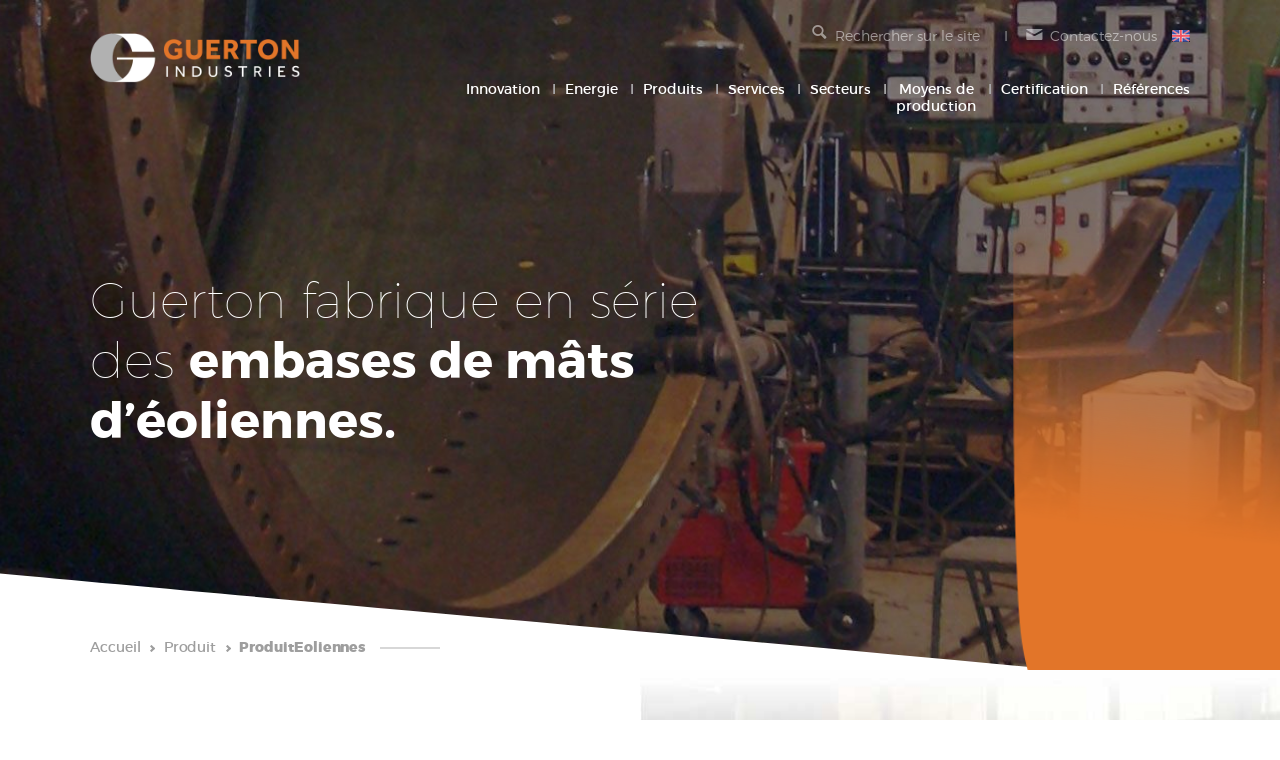

--- FILE ---
content_type: text/html; charset=UTF-8
request_url: https://www.guerton.com/produit/produiteoliennes/
body_size: 5803
content:





<!DOCTYPE html>
<!--[if IE 8]><html lang="fr-FR" class="no-js ie ie8 lte8 lt9"><![endif]-->
<!--[if IE 9]><html lang="fr-FR" class="no-js ie ie9 lte9 "><![endif]-->
<!--[if (gt IE 9)|!(IE)]><!--><html lang="fr-FR" class="no-js"><!--<![endif]-->
<head>
	<meta charset="UTF-8" />
	<meta name="viewport" content="width=device-width, initial-scale=1.0"/>
	<script type="text/javascript" src="https://ws.sharethis.com/button/buttons.js"></script>
	<script type="text/javascript">stLight.options({publisher: "77a99601-104c-4fc7-8dc4-66b2af038be5", doNotHash: false, doNotCopy: false, hashAddressBar: false});</script>
	<title>ProduitEoliennes &#8211; Guerton Industries</title>

<link rel="stylesheet" href="https://www.guerton.com/wp-content/plugins/sitepress-multilingual-cms/res/css/language-selector.css?v=3.3.7" type="text/css" media="all" />
<link rel="alternate" hreflang="fr" href="https://www.guerton.com/produit/produiteoliennes/" />
<link rel="alternate" hreflang="en" href="https://www.guerton.com/produit/produiteoliennes/?lang=en" />
		<script type="text/javascript">
			window._wpemojiSettings = {"baseUrl":"https:\/\/s.w.org\/images\/core\/emoji\/72x72\/","ext":".png","source":{"concatemoji":"https:\/\/www.guerton.com\/wp-includes\/js\/wp-emoji-release.min.js?ver=4.5.33"}};
			!function(e,o,t){var a,n,r;function i(e){var t=o.createElement("script");t.src=e,t.type="text/javascript",o.getElementsByTagName("head")[0].appendChild(t)}for(r=Array("simple","flag","unicode8","diversity"),t.supports={everything:!0,everythingExceptFlag:!0},n=0;n<r.length;n++)t.supports[r[n]]=function(e){var t,a,n=o.createElement("canvas"),r=n.getContext&&n.getContext("2d"),i=String.fromCharCode;if(!r||!r.fillText)return!1;switch(r.textBaseline="top",r.font="600 32px Arial",e){case"flag":return r.fillText(i(55356,56806,55356,56826),0,0),3e3<n.toDataURL().length;case"diversity":return r.fillText(i(55356,57221),0,0),a=(t=r.getImageData(16,16,1,1).data)[0]+","+t[1]+","+t[2]+","+t[3],r.fillText(i(55356,57221,55356,57343),0,0),a!=(t=r.getImageData(16,16,1,1).data)[0]+","+t[1]+","+t[2]+","+t[3];case"simple":return r.fillText(i(55357,56835),0,0),0!==r.getImageData(16,16,1,1).data[0];case"unicode8":return r.fillText(i(55356,57135),0,0),0!==r.getImageData(16,16,1,1).data[0]}return!1}(r[n]),t.supports.everything=t.supports.everything&&t.supports[r[n]],"flag"!==r[n]&&(t.supports.everythingExceptFlag=t.supports.everythingExceptFlag&&t.supports[r[n]]);t.supports.everythingExceptFlag=t.supports.everythingExceptFlag&&!t.supports.flag,t.DOMReady=!1,t.readyCallback=function(){t.DOMReady=!0},t.supports.everything||(a=function(){t.readyCallback()},o.addEventListener?(o.addEventListener("DOMContentLoaded",a,!1),e.addEventListener("load",a,!1)):(e.attachEvent("onload",a),o.attachEvent("onreadystatechange",function(){"complete"===o.readyState&&t.readyCallback()})),(a=t.source||{}).concatemoji?i(a.concatemoji):a.wpemoji&&a.twemoji&&(i(a.twemoji),i(a.wpemoji)))}(window,document,window._wpemojiSettings);
		</script>
		<style type="text/css">
img.wp-smiley,
img.emoji {
	display: inline !important;
	border: none !important;
	box-shadow: none !important;
	height: 1em !important;
	width: 1em !important;
	margin: 0 .07em !important;
	vertical-align: -0.1em !important;
	background: none !important;
	padding: 0 !important;
}
</style>
<link rel='stylesheet' id='contact-form-7-css'  href='https://www.guerton.com/wp-content/plugins/contact-form-7/includes/css/styles.css?ver=4.5.1' type='text/css' media='all' />
<link rel='stylesheet' id='responsive-lightbox-swipebox-css'  href='https://www.guerton.com/wp-content/plugins/responsive-lightbox/assets/swipebox/css/swipebox.min.css?ver=1.6.9' type='text/css' media='all' />
<link rel='stylesheet' id='dlm-frontend-css'  href='https://www.guerton.com/wp-content/plugins/download-monitor/assets/css/frontend.css?ver=4.5.33' type='text/css' media='all' />
<link rel='stylesheet' id='google-fonts-css'  href='//fonts.googleapis.com/css?family=Open+Sans%3A300%2C400%2C700%2C700i%2C800&#038;subset=latin-ext&#038;ver=4.5.33' type='text/css' media='all' />
<link rel='stylesheet' id='normalize-css-css'  href='https://www.guerton.com/wp-content/themes/guerton/css/vendor/normalize.css?ver=4.5.33' type='text/css' media='all' />
<link rel='stylesheet' id='fonts-css'  href='https://www.guerton.com/wp-content/themes/guerton/fonts/font.css?ver=4.5.33' type='text/css' media='all' />
<link rel='stylesheet' id='entypo-font-css'  href='https://www.guerton.com/wp-content/themes/guerton/fonts/entypo.css?ver=4.5.33' type='text/css' media='all' />
<link rel='stylesheet' id='slick-css-css'  href='https://www.guerton.com/wp-content/themes/guerton/css/vendor/slick.css?ver=4.5.33' type='text/css' media='all' />
<link rel='stylesheet' id='fancyselect-css-css'  href='https://www.guerton.com/wp-content/themes/guerton/css/vendor/fancySelect.css?ver=4.5.33' type='text/css' media='all' />
<link rel='stylesheet' id='style-css'  href='https://www.guerton.com/wp-content/themes/guerton/style.css?ver=4.5.33' type='text/css' media='all' />
<script type='text/javascript' src='https://www.guerton.com/wp-includes/js/jquery/jquery.js?ver=1.12.4'></script>
<script type='text/javascript' src='https://www.guerton.com/wp-includes/js/jquery/jquery-migrate.min.js?ver=1.4.1'></script>
<link rel='https://api.w.org/' href='https://www.guerton.com/wp-json/' />
<link rel="EditURI" type="application/rsd+xml" title="RSD" href="https://www.guerton.com/xmlrpc.php?rsd" />
<link rel="wlwmanifest" type="application/wlwmanifest+xml" href="https://www.guerton.com/wp-includes/wlwmanifest.xml" /> 
<meta name="generator" content="WordPress 4.5.33" />
<link rel="canonical" href="https://www.guerton.com/produit/produiteoliennes/" />
<link rel='shortlink' href='https://www.guerton.com/?p=29' />
<link rel="alternate" type="application/json+oembed" href="https://www.guerton.com/wp-json/oembed/1.0/embed?url=https%3A%2F%2Fwww.guerton.com%2Fproduit%2Fproduiteoliennes%2F" />
<link rel="alternate" type="text/xml+oembed" href="https://www.guerton.com/wp-json/oembed/1.0/embed?url=https%3A%2F%2Fwww.guerton.com%2Fproduit%2Fproduiteoliennes%2F&#038;format=xml" />
<meta name="generator" content="WPML ver:3.3.7 stt:1,4;" />

<style type="text/css">#lang_sel a, #lang_sel a.lang_sel_sel{color:#444444;}#lang_sel a:hover, #lang_sel a.lang_sel_sel:hover{color:#000000;}#lang_sel a.lang_sel_sel, #lang_sel a.lang_sel_sel:visited{background-color:#ffffff;}#lang_sel a.lang_sel_sel:hover{background-color:#eeeeee;}#lang_sel li ul a, #lang_sel li ul a:visited{color:#444444;}#lang_sel li ul a:hover{color:#000000;}#lang_sel li ul a, #lang_sel li ul a:link, #lang_sel li ul a:visited{background-color:#ffffff;}#lang_sel li ul a:hover{background-color:#eeeeee;}#lang_sel a, #lang_sel a:visited{border-color:#cdcdcd;} #lang_sel ul ul{border-top:1px solid #cdcdcd;}</style>
<link rel="icon" href="https://www.guerton.com/wp-content/uploads/2023/07/cropped-guerton-favicon-round-1-32x32.png" sizes="32x32" />
<link rel="icon" href="https://www.guerton.com/wp-content/uploads/2023/07/cropped-guerton-favicon-round-1-192x192.png" sizes="192x192" />
<link rel="apple-touch-icon-precomposed" href="https://www.guerton.com/wp-content/uploads/2023/07/cropped-guerton-favicon-round-1-180x180.png" />
<meta name="msapplication-TileImage" content="https://www.guerton.com/wp-content/uploads/2023/07/cropped-guerton-favicon-round-1-270x270.png" />
<!-- BEGIN GADWP v5.1.1.3 Universal Analytics - https://deconf.com/google-analytics-dashboard-wordpress/ -->
<script>
(function(i,s,o,g,r,a,m){i['GoogleAnalyticsObject']=r;i[r]=i[r]||function(){
	(i[r].q=i[r].q||[]).push(arguments)},i[r].l=1*new Date();a=s.createElement(o),
	m=s.getElementsByTagName(o)[0];a.async=1;a.src=g;m.parentNode.insertBefore(a,m)
})(window,document,'script','https://www.google-analytics.com/analytics.js','ga');
  ga('create', 'UA-65358566-1', 'auto');
  ga('send', 'pageview');
</script>
<!-- END GADWP Universal Analytics -->
</head>
<body class="page page-id-29 page-child parent-pageid-308 page-template produit-eoliennes produit-eoliennes " >
	<div id="page">
		<header class="main">
			<div class="container">
				<div class="gn-head-logo">
					<a href="https://www.guerton.com">
						<img src="https://www.guerton.com/wp-content/themes/guerton/images/logo-guerton-industries.png" alt="Guerton">
					</a>
				</div>
				<a href="#" class="gn-mobile-button">Menu</a>
				<div class="gn-right-side">
					<a href="#" class="gn-mobile-exit"></a>
					<div class="gn-top-navigation">
														<div class="lang-switcher">
																			<a href="https://www.guerton.com/produit/produiteoliennes/?lang=en"><img src="https://www.guerton.com/wp-content/themes/guerton/images/flag-en.png" alt=""></a>
																	</div>
							
						<ul class="gn-nav-top">
							<li class="gn-search">

								<form method="get" action="https://www.guerton.com" >
									<span class="form-icon-search">
										<span class="icon-search"></span>
										<input type="submit" value="search" />
									</span>
									<input type="text" name="s" id="s" placeholder="Rechercher sur le site"/>
								</form>

							</li>
														<li>
								<a href="/contact/"><span class="icon-mail"></span>Contactez-nous</a>
							</li>
														
						</ul>
					</div>
					<nav class="gn-bottom-nav">
						<ul id="menu-menu" class="menu"><li id="menu-item-511" class="menu-item menu-item-type-post_type menu-item-object-page menu-item-511"><a href="https://www.guerton.com/innovation/">Innovation</a></li><li id="menu-item-512" class="menu-item menu-item-type-post_type menu-item-object-page menu-item-512"><a href="https://www.guerton.com/energie/">Energie</a></li><li id="menu-item-513" class="menu-item menu-item-type-post_type menu-item-object-ccs_custom_menu_item menu-item-513"><a href="/produit/" class="gn-submenu-activator">Produits</a><div class="gn-sub-menu-single"><div class="img-wrapper"><img src="" alt="Submenu Active Element Illustration"></div><div class="content-wrapper"><ul class="submenu-links"><li><a href="/produit/produitappareilpression/" data-img-src="https://www.guerton.com/wp-content/uploads/2016/08/menu-pression.jpg">Appareils à pression</a></li><li><a href="/produit/produitsilosdestockage/" data-img-src="https://www.guerton.com/wp-content/uploads/2016/08/submenu-silos-621x235.jpg">Silos de stockage</a></li><li><a href="/produit/produiteoliennes/" data-img-src="https://www.guerton.com/wp-content/uploads/2016/08/produiteoliennes-menu-621x235.jpg">Mâts d’éoliennes</a></li><li><a href="/produit/produitincinerateursbrousse/" data-img-src="https://www.guerton.com/wp-content/uploads/2016/07/produitIncinerateurs-head-2-621x235.jpg">Incinérateurs brousse</a></li></ul></div></div><ul class="sub-menu"><li><a href="/produit/produitappareilpression/">Appareils à pression</a></li><li><a href="/produit/produitsilosdestockage/">Silos de stockage</a></li><li><a href="/produit/produiteoliennes/">Mâts d’éoliennes</a></li><li><a href="/produit/produitincinerateursbrousse/">Incinérateurs brousse</a></li></ul></li><li id="menu-item-514" class="menu-item menu-item-type-post_type menu-item-object-ccs_custom_menu_item menu-item-514"><a href="/services" class="gn-submenu-activator">Services</a><div class="gn-sub-menu-single"><div class="img-wrapper"><img src="" alt="Submenu Active Element Illustration"></div><div class="content-wrapper"><ul class="submenu-links"><li><a href="/services/conception" data-img-src="https://www.guerton.com/wp-content/uploads/2016/08/bureau-detudes.jpg">Conception</a></li><li><a href="/services/production" data-img-src="https://www.guerton.com/wp-content/uploads/2016/08/production-menu.jpg">Production</a></li></ul></div></div><ul class="sub-menu"><li><a href="/services/conception">Conception</a></li><li><a href="/services/production">Production</a></li></ul></li><li id="menu-item-515" class="menu-item menu-item-type-post_type menu-item-object-page menu-item-515"><a href="https://www.guerton.com/secteurs/">Secteurs</a></li><li id="menu-item-516" class="menu-item menu-item-type-post_type menu-item-object-page menu-item-516"><a href="https://www.guerton.com/moyens-de-production/">Moyens de <br>production</a></li><li id="menu-item-517" class="menu-item menu-item-type-post_type menu-item-object-page menu-item-517"><a href="https://www.guerton.com/certification/">Certification</a></li><li id="menu-item-518" class="menu-item menu-item-type-post_type menu-item-object-page menu-item-518"><a href="https://www.guerton.com/references/">Références</a></li>
</ul>					</nav>
				</div>
			</div>
		</header>

		<div class="gn-custom-submenu-elements">
			<div class="container">
			</div>
		</div>

						<section class="gn-main-site-bg " style="background-image: url(https://www.guerton.com/wp-content/uploads/2016/07/sloos-bg-1900x718.jpg);">
		
			<div class="gn-mp-content">
				<div class="container">
											<h1>Guerton fabrique en série<br>des <strong>embases de mâts <br>d’éoliennes.</strong></h1>
									</div>
			</div>

							<section class="gn-breadcrumbs">
					<div class="container">
						<!-- Breadcrumb NavXT 5.5.2 -->
<span property="itemListElement" typeof="ListItem"><a property="item" typeof="WebPage" title="Go to Guerton Industries." href="https://www.guerton.com" class="home"><span property="name">Accueil</span></a><meta property="position" content="1"></span><span class="gn-bread-separator"></span><span property="itemListElement" typeof="ListItem"><a property="item" typeof="WebPage" title="Go to Produit." href="https://www.guerton.com/produit/" class="post post-page"><span property="name">Produit</span></a><meta property="position" content="2"></span><span class="gn-bread-separator"></span><span property="itemListElement" typeof="ListItem"><span property="name">ProduitEoliennes</span><meta property="position" content="3"></span>					</div>
				</section>
					</section>
<section class="gn-page-content gn-page-content-half">
	<div class="half-content">
		<div class="half-container">
			<h2>sections de mâts d’éoliennes</h2>
<h3>Guerton fabrique en série des embases de mâts d’éoliennes en acier carbone d’un diamètre de 3 à 4,5 m et d’épaisseur de 25 à 60 mm.</h3>
			<div class="intent-content"><p><strong>Toutes les opérations de transformation sont réalisées par notre atelier, ce qui permet une forte réactivité </strong></p>
<ul>
<li>Oxycoupage des tôles</li>
<li>Roulage de sections cylindriques ou coniques</li>
<li>Assemblage &gt; Soudage automatique tandem arc submergé</li>
<li>Contrôles non destructifs (CND)</li>
<li>Surfaçage des brides pour répondre aux tolérances serrées</li>
<li>Grenaillage et traitement de surface</li>
<li>Soudage et montage d’internes  (plateforme, garde-corps&#8230;), stockage sur parc</li>
</ul>
</div>
		</div>
	</div>
		<div class="top-layer" style="background-image:url(https://www.guerton.com/wp-content/uploads/2016/07/produiteoliennes-bg-top-1.png);">
	</div>
	<div class="half-bg" style="background-image:url(https://www.guerton.com/wp-content/uploads/2016/07/produiteoliennes-bg-1.jpg);">
	</div>
</section>






		<footer class="main">
			<div class="top" style="background-image: url(https://www.guerton.com/wp-content/uploads/2023/06/footer-background.png);">
				<div class="container">
																		<section class="nous">
								<h2>nous trouver</h2>
								<h3>Infos pratiques</h3>
								<div class="gn-content">
									<p>SAS au capital social de 1 500 000 € &#8211; RCS CHARTRES<br />
806 220 372 &#8211; SIRET 806 220 372 00049</p>
<p>Z.I. Saint Gilles &#8211; RN 10<br />
28800 Bonneval &#8211; France</p>
																		<ul class="contact-list">
																					<li><a href="tel:+33 (0)2 37 97 56 00"><span class="icon-phone"></span>+33 (0)2 37 97 56 00</a></li>
																					<li><a href="tel:+33 (0)2 37 96 22 36"><span class="icon-print"></span>+33 (0)2 37 96 22 36</a></li>
																			</ul>
									<a href='/contact' class='custom-btn'> Contactez-nous</a>																	</div>
							</section>
																								<section class="recrut">
								<h2>Recrutement</h2>
								<h3>Guerton recrute</h3>
								<div class="gn-content">
									<img width="283" height="333" src="https://www.guerton.com/wp-content/uploads/2016/07/recrut-img.png" class="attachment-full size-full" alt="recrut-img" img-abs="" srcset="https://www.guerton.com/wp-content/uploads/2016/07/recrut-img.png 283w, https://www.guerton.com/wp-content/uploads/2016/07/recrut-img-255x300.png 255w, https://www.guerton.com/wp-content/uploads/2016/07/recrut-img-65x76.png 65w, https://www.guerton.com/wp-content/uploads/2016/07/recrut-img-136x160.png 136w" sizes="(max-width: 283px) 100vw, 283px" />																			<ul class="job-links">
																							<li><span class="title">1 chaudronnier H/F</span><a href="">Plus d’infos</a></li>
																							<li><span class="title">1 soudeur manuel H/F</span><a href="">Plus d’infos</a></li>
																					</ul>
																		<div class="recrut-content">
										<h4>CANDIDATURE SPONTANÉE</h4>
<p>Envoyez un email accompagné d’un CV et d’une lettre de motivation à l’adresse ci-dessous :</p>
<a href='mailto:rh@guerton.com' class='custom-btn'> rh@guerton.com</a>
									</div>
								</div>
							</section>
															</div>
			</div>
						<div class="middle" style="background-image: url(https://www.guerton.com/wp-content/uploads/2023/06/footer-bg_modif-2.png);">
				<div class="container">
					<h3>Vous désirez un devis personnalisé ?</h3>
<a href='/contact/' class='custom-btn'> cliquez ici</a>
				</div>
			</div>
						<div class="bottom">
				<div class="container">
					<div class="footer-logos">
											</div>
					<div class="footer-meta">
						<div class="copy">
							<p>© Copyright 2023 Guerton Industries– Tous droits réservés pour tous pays &#8211; Conditions générales</p>
						</div>
						<div class="bottom-logo">
							<a href="http://www.digital-therapy.com" target="_blank">
							<img src="https://www.guerton.com/wp-content/themes/guerton/images/digital-therapy.png" alt="Agence web Cannes" title="Agence web Cannes">
							</a>
						</div>
					</div>
				</div>
			</div>
		</footer>
	</div> <!-- /#page --> 
<script type='text/javascript' src='https://www.guerton.com/wp-content/plugins/contact-form-7/includes/js/jquery.form.min.js?ver=3.51.0-2014.06.20'></script>
<script type='text/javascript'>
/* <![CDATA[ */
var _wpcf7 = {"loaderUrl":"https:\/\/www.guerton.com\/wp-content\/plugins\/contact-form-7\/images\/ajax-loader.gif","recaptcha":{"messages":{"empty":"Merci de confirmer que vous n\u2019\u00eates pas un robot."}},"sending":"Envoi en cours..."};
/* ]]> */
</script>
<script type='text/javascript' src='https://www.guerton.com/wp-content/plugins/contact-form-7/includes/js/scripts.js?ver=4.5.1'></script>
<script type='text/javascript' src='https://www.guerton.com/wp-content/plugins/responsive-lightbox/assets/swipebox/js/jquery.swipebox.min.js?ver=1.6.9'></script>
<script type='text/javascript'>
/* <![CDATA[ */
var rlArgs = {"script":"swipebox","selector":"lightbox","customEvents":"","activeGalleries":"0","animation":"1","hideCloseButtonOnMobile":"0","removeBarsOnMobile":"0","hideBars":"1","hideBarsDelay":"5000","videoMaxWidth":"1080","useSVG":"1","loopAtEnd":"0"};
/* ]]> */
</script>
<script type='text/javascript' src='https://www.guerton.com/wp-content/plugins/responsive-lightbox/js/front.js?ver=1.6.9'></script>
<script type='text/javascript' src='https://www.guerton.com/wp-includes/js/comment-reply.min.js?ver=4.5.33'></script>
<script type='text/javascript' src='https://www.guerton.com/wp-content/themes/guerton/js/vendor/slick.min.js?ver=4.5.33'></script>
<script type='text/javascript' src='https://www.guerton.com/wp-content/themes/guerton/js/vendor/fancySelect.js?ver=4.5.33'></script>
<script type='text/javascript'>
/* <![CDATA[ */
var SiteVars = {"siteUrl":"https:\/\/www.guerton.com","templateUrl":"https:\/\/www.guerton.com\/wp-content\/themes\/guerton","stylesheetUrl":"https:\/\/www.guerton.com\/wp-content\/themes\/guerton","ajaxUrl":"https:\/\/www.guerton.com\/wp-admin\/admin-ajax.php"};
/* ]]> */
</script>
<script type='text/javascript' src='https://www.guerton.com/wp-content/themes/guerton/js/script.js?ver=4.5.33'></script>
<script type='text/javascript' src='https://www.guerton.com/wp-content/themes/guerton/js/page-contact.js?ver=4.5.33'></script>
<script type='text/javascript' src='https://www.guerton.com/wp-content/themes/guerton/js/header.js?ver=4.5.33'></script>
<script type='text/javascript' src='https://www.guerton.com/wp-includes/js/wp-embed.min.js?ver=4.5.33'></script>
<script type='text/javascript'>
/* <![CDATA[ */
var icl_vars = {"current_language":"fr","icl_home":"https:\/\/www.guerton.com","ajax_url":"https:\/\/www.guerton.com\/wp-admin\/admin-ajax.php","url_type":"3"};
/* ]]> */
</script>
<script type='text/javascript' src='https://www.guerton.com/wp-content/plugins/sitepress-multilingual-cms/res/js/sitepress.js?ver=4.5.33'></script>
</body>
</html>

--- FILE ---
content_type: text/css
request_url: https://www.guerton.com/wp-content/themes/guerton/fonts/font.css?ver=4.5.33
body_size: 563
content:
@font-face {
  font-family: 'Montserrat';
  src: url('Montserrat-Black.eot'); /* IE9 Compat Modes */
  src: url('Montserrat-Black.eot?#iefix') format('embedded-opentype'), /* IE6-IE8 */
       url('Montserrat-Black.woff') format('woff'), /* Modern Browsers */
       url('Montserrat-Black.ttf')  format('truetype'), /* Safari, Android, iOS */
       url('Montserrat-Black.svg#32d2de489ae4ccadea255227c4d7ddfd') format('svg'); /* Legacy iOS */
       
  font-style:   normal;
  font-weight:  900;
}

@font-face {
  font-family: 'Montserrat';
  src: url('Montserrat-Bold.eot'); /* IE9 Compat Modes */
  src: url('Montserrat-Bold.eot?#iefix') format('embedded-opentype'), /* IE6-IE8 */
       url('Montserrat-Bold.woff') format('woff'), /* Modern Browsers */
       url('Montserrat-Bold.ttf')  format('truetype'), /* Safari, Android, iOS */
       url('Montserrat-Bold.svg#2eb9a020d90588d099da01ff1a93c338') format('svg'); /* Legacy iOS */
       
  font-style:   normal;
  font-weight:  700;
}

@font-face {
  font-family: 'Montserrat';
  src: url('Montserrat-ExtraBold.eot'); /* IE9 Compat Modes */
  src: url('Montserrat-ExtraBold.eot?#iefix') format('embedded-opentype'), /* IE6-IE8 */
       url('Montserrat-ExtraBold.woff') format('woff'), /* Modern Browsers */
       url('Montserrat-ExtraBold.ttf')  format('truetype'), /* Safari, Android, iOS */
       url('Montserrat-ExtraBold.svg#99b6a422cb1af5a219cfdb69674c45f5') format('svg'); /* Legacy iOS */
       
  font-style:   normal;
  font-weight:  800;
}

@font-face {
  font-family: 'Montserrat';
  src: url('Montserrat-Hairline.eot'); /* IE9 Compat Modes */
  src: url('Montserrat-Hairline.eot?#iefix') format('embedded-opentype'), /* IE6-IE8 */
       url('Montserrat-Hairline.woff') format('woff'), /* Modern Browsers */
       url('Montserrat-Hairline.ttf')  format('truetype'), /* Safari, Android, iOS */
       url('Montserrat-Hairline.svg#1ec624975f362ffc7a87d22144317904') format('svg'); /* Legacy iOS */
       
  font-style:   normal;
  font-weight:  100;
}

@font-face {
  font-family: 'Montserrat';
  src: url('Montserrat-Light.eot'); /* IE9 Compat Modes */
  src: url('Montserrat-Light.eot?#iefix') format('embedded-opentype'), /* IE6-IE8 */
       url('Montserrat-Light.woff') format('woff'), /* Modern Browsers */
       url('Montserrat-Light.ttf')  format('truetype'), /* Safari, Android, iOS */
       url('Montserrat-Light.svg#c152625b71562a7bb7b752375273b2d5') format('svg'); /* Legacy iOS */
       
  font-style:   normal;
  font-weight:  300;
}

@font-face {
  font-family: 'Montserrat';
  src: url('Montserrat-Regular.eot'); /* IE9 Compat Modes */
  src: url('Montserrat-Regular.eot?#iefix') format('embedded-opentype'), /* IE6-IE8 */
       url('Montserrat-Regular.woff') format('woff'), /* Modern Browsers */
       url('Montserrat-Regular.ttf')  format('truetype'), /* Safari, Android, iOS */
       url('Montserrat-Regular.svg#95d90f2cd2aa64bdfee0e9f34c516e71') format('svg'); /* Legacy iOS */
       
  font-style:   normal;
  font-weight:  400;
}

@font-face {
  font-family: 'Montserrat';
  src: url('Montserrat-SemiBold.eot'); /* IE9 Compat Modes */
  src: url('Montserrat-SemiBold.eot?#iefix') format('embedded-opentype'), /* IE6-IE8 */
       url('Montserrat-SemiBold.woff') format('woff'), /* Modern Browsers */
       url('Montserrat-SemiBold.ttf')  format('truetype'), /* Safari, Android, iOS */
       url('Montserrat-SemiBold.svg#1ff0c6908268c6b66905273d3627c4c9') format('svg'); /* Legacy iOS */
       
  font-style:   normal;
  font-weight:  600;
}

@font-face {
  font-family: 'Montserrat';
  src: url('Montserrat-UltraLight.eot'); /* IE9 Compat Modes */
  src: url('Montserrat-UltraLight.eot?#iefix') format('embedded-opentype'), /* IE6-IE8 */
       url('Montserrat-UltraLight.woff') format('woff'), /* Modern Browsers */
       url('Montserrat-UltraLight.ttf')  format('truetype'), /* Safari, Android, iOS */
       url('Montserrat-UltraLight.svg#565d3dca80d751a268e2c36476c681bd') format('svg'); /* Legacy iOS */
       
  font-style:   normal;
  font-weight:  200;
}



--- FILE ---
content_type: text/css
request_url: https://www.guerton.com/wp-content/themes/guerton/style.css?ver=4.5.33
body_size: 13219
content:
/*
Theme Name: Guerton
Description: Dedicated Wordpress theme for Guerton
*/
/* ==========================================================================
	Base
/* ========================================================================== */
html {
  height: auto;
  font-size: 100%;
  -webkit-text-size-adjust: 100%;
  -ms-text-size-adjust: 100%;
  margin: 0;
  padding: 0;
}

body {
  margin: 0;
  padding: 0;
  font-size: 1em;
  line-height: 1.4;
  background: #ffffff;
  font-family: 'Montserrat', sans-serif;
  -webkit-font-smoothing: antialiased;
}

*, *:before, *:after {
  box-sizing: border-box;
}

img {
  max-width: 100%;
  height: auto;
  vertical-align: middle;
}

.gm-style img {
  max-width: none;
}

#page {
  overflow: hidden;
  position: relative;
  min-width: 320px;
}
#page:before {
  content: '';
  display: block;
  position: absolute;
  top: 0;
  right: calc(50% - 950px);
  min-width: 582px;
  width: 30.632%;
  min-height: 1291px;
  padding-top: 67.948%;
  background-image: url(images/arrow-top.png);
  background-size: cover;
  background-repeat: no-repeat;
  z-index: 1;
}
@media (min-width: 1900px) {
  #page:before {
    right: 0;
  }
}

body:not(.home) #page:before {
  background-image: url(images/arrow-top-other.png);
}

b, strong {
  font-weight: 700;
}

/* ==========================================================================
	Links
/* ========================================================================== */
a {
  color: #26527c;
  text-decoration: underline;
}
a img {
  border: 0;
}

a:focus,
a:hover {
  color: #08111a;
}

a:focus {
  outline: 0;
}

a:active,
a:hover {
  outline: 0;
}

/* ==========================================================================
	Typography
/* ========================================================================== */
/* Headers */
h1, h2, h3, h4, h5, h6 {
  margin: 0 0 1em;
  line-height: 1.5em;
  font-family: 'Montserrat', sans-serif;
  letter-spacing: 0;
}

h1 {
  font-size: 50px;
  font-weight: 100;
  color: #ffffff;
  line-height: 1.2em;
}

body.home h1 {
  font-size: 60px;
}

@media (max-width: 1199px) {
  h1 {
    font-size: 40px;
  }

  body.home h1 {
    font-size: 50px;
  }
}
@media (max-width: 767px) {
  h1 {
    font-size: 25px;
  }

  body.home h1 {
    font-size: 30px;
  }
}
h2 {
  font-size: 14px;
  font-weight: 700;
  text-transform: uppercase;
  color: #000;
  margin-bottom: 15px;
  line-height: 1.25em;
  padding-left: 79px;
}
h2:before {
  content: '';
  display: inline-block;
  vertical-align: 5px;
  width: 62px;
  height: 1px;
  margin-right: 1.2em;
  background-color: #000;
  margin-left: -79px;
}

h3 {
  font-size: 30px;
  font-weight: 300;
  line-height: 1.34em;
  color: #E27529;
  margin-bottom: 1.02em;
  letter-spacing: -0.01em;
}
h3 span {
  font-weight: 300;
  display: block;
}
h3 .gn-icon {
  display: block;
  float: left;
  width: 72px;
  height: 72px;
  border-radius: 50%;
  position: relative;
  background-color: rgba(226, 117, 41, 0.9);
  margin-right: 10px;
}
h3 .gn-icon img {
  position: absolute;
  top: 50%;
  left: 50%;
  -webkit-transform: translate3d(-50%, -50%, 0);
          transform: translate3d(-50%, -50%, 0);
  max-width: 100%;
  max-height: 100%;
}
@media (max-width: 767px) {
  h3 {
    font-size: 22px;
  }
  h3 .gn-icon {
    width: 60px;
    height: 60px;
  }
}
@media (max-width: 440px) {
  h3 {
    font-size: 18px;
  }
}

h4 {
  font-size: 14px;
  font-weight: 800;
  line-height: 1.72em;
  letter-spacing: -0.005em;
  margin-bottom: 0.7em;
}

h5 {
  font-size: 1.1em;
}

h6 {
  color: #E27529;
  font-size: 0.88em;
}

p {
  font-size: 14px;
  line-height: 1.7em;
  letter-spacing: -0.005em;
}

/* Content Block Elements */
dl,
menu,
ol,
ul,
p,
pre {
  margin: 0 0 1em;
}

/* Lists */
menu,
ol,
ul {
  padding: 0 0 0 2em;
}

/* Selection Colors */
::-moz-selection {
  background: #444;
  color: #fff;
  text-shadow: none;
}

::selection {
  background: #444;
  color: #fff;
  text-shadow: none;
}

/* =============================================================================
	Helper Classes
/* ========================================================================== */
/* Prefixed with tags to override default tag styling for these elemets if .button is added */
button,
.button,
a.button,
input.button {
  display: inline-block;
}

input:not([type="checkbox"]) {
  -webkit-appearance: none;
}

/* Responsive Media Styles */
.media img,
.media video,
.media object,
.media iframe {
  width: 100%;
  height: auto;
}

/* Clear Fix */
.clearfix:after,
.cf:after {
  content: '';
  display: table;
  clear: both;
}

/* Floats */
.floatleft {
  float: left;
}

.floatright {
  float: right;
}

.alignleft {
  float: left;
  margin: 0 20px 20px 0;
}

.alignright {
  float: right;
  margin: 0 0 20px 20px;
}

.alignnone {
  display: inline-block;
}

.aligncenter {
  display: block;
  float: none;
  text-align: center;
  clear: both;
  margin: 20px auto;
}

/* =============================================================================
	Structural Styles, Media Queries & Page Styling
/* ========================================================================== */
.container {
  width: 1130px;
  max-width: 100%;
  padding: 0 15px;
  margin: 0 auto;
}
.container:after {
  content: '';
  display: table;
  clear: both;
}
@media (max-width: 1199px) {
  .container {
    width: 960px;
  }
}
@media (max-width: 991px) {
  .container {
    width: 748px;
    padding: 0 10px;
  }
}

.error404 .gn-page-content {
  padding-bottom: 100px;
}

.content.full-width,
.full-width {
  float: none;
  width: 100%;
}

.article {
  margin-bottom: 1em;
}

/* Navigation */
nav > ul {
  margin: 0;
  padding: 0;
}
nav ul:after {
  content: '';
  display: table;
  clear: both;
}

/* Paginations */
.navigation.pagination {
  clear: both;
}

.gn-page-content, .gn-moyens-content {
  padding-top: 22px;
  padding-bottom: 30px;
}
.gn-page-content .container, .gn-moyens-content .container {
  position: relative;
  z-index: 2;
}
.gn-page-content ul, .gn-moyens-content ul {
  padding: 0;
  margin: 0;
  list-style: none;
  font-size: 14px;
  line-height: 1.72em;
  letter-spacing: -0.005em;
}
.gn-page-content ul li, .gn-moyens-content ul li {
  padding-left: 0.6em;
}
.gn-page-content ul li:before, .gn-moyens-content ul li:before {
  content: '';
  display: inline-block;
  border: 1px solid #3d3d3d;
  border-width: 1px 1px 0 0;
  width: 4px;
  height: 4px;
  vertical-align: middle;
  -webkit-transform: rotate(45deg);
      -ms-transform: rotate(45deg);
          transform: rotate(45deg);
  margin-left: -0.7em;
  margin-right: 0.3em;
}

.gn-mp-content {
  position: absolute;
  top: 37.2%;
  left: 0;
  right: 0;
}
@media (max-width: 767px) {
  .gn-mp-content {
    top: 31%;
  }
}

.gn-main-site-bg {
  position: relative;
  padding-top: 37.8%;
  min-height: 720px;
  background-size: cover;
  background-position: center center;
  background-color: #3d3d3d;
}
.gn-main-site-bg:after {
  content: '';
  position: absolute;
  bottom: -1px;
  left: 0;
  width: 100%;
  min-height: 332px;
  padding-top: 17.4211%;
  background-image: url(images/main-sect-overlay.svg);
  background-size: auto 100.1%;
  background-position: center center;
}
.gn-main-site-bg.scroll-icon:before {
  content: '';
  position: absolute;
  bottom: 129px;
  left: 0;
  right: 0;
  margin: auto;
  width: 46px;
  height: 128px;
  background: url(images/scroll-icon.png);
}
@media (max-width: 767px) {
  .gn-main-site-bg {
    min-height: 450px;
  }
}

.custom-btn {
  display: inline-block;
  text-decoration: none;
  color: white;
  border: 1px solid white;
  text-transform: uppercase;
  font-size: 12px;
  padding: 11px 15px;
  text-align: center;
  width: auto;
  min-width: 161px;
}
.custom-btn:hover {
  background-color: #fff;
  color: #E27529;
}
.custom-btn.button-2 {
  background-color: #3d3d3d;
}
.custom-btn.button-2:hover {
  color: white;
}

.row {
  margin: 0 -15px;
}
.row:after {
  content: '';
  display: table;
  clear: both;
}

.gn-breadcrumbs {
  position: absolute;
  bottom: 63px;
  left: 0;
  right: 0;
  z-index: 2;
  font-size: 14px;
  font-weight: 800;
  opacity: 0.5;
  letter-spacing: -0.005em;
  color: #3d3d3d;
}
.gn-breadcrumbs a {
  color: #3d3d3d;
  text-decoration: none;
  font-weight: 400;
  border: 0;
  background: transparent;
}
.gn-breadcrumbs span[property="itemListElement"]:last-child:after {
  content: '';
  display: inline-block;
  vertical-align: middle;
  height: 2px;
  width: 60px;
  background-color: #afafaf;
  margin-left: 15px;
}
@media (max-width: 991px) {
  .gn-breadcrumbs {
    bottom: 32px;
  }
}

.gn-bread-separator {
  display: inline-block;
  border: 1px solid #3d3d3d;
  border-width: 2px 2px 0 0;
  width: 5px;
  height: 5px;
  vertical-align: middle;
  -webkit-transform: rotate(45deg);
      -ms-transform: rotate(45deg);
          transform: rotate(45deg);
  margin-left: 0.6em;
  margin-right: 0.7em;
}

.gn-info-half {
  width: 50%;
  float: left;
  padding: 0 15px;
  margin-top: 25px;
}
.gn-info-half .gn-content {
  padding-left: 65px;
  padding-right: 40px;
}
.gn-info-half p + ul {
  margin-top: -14px;
}
@media (max-width: 991px) {
  .gn-info-half .gn-content {
    padding-left: 30px;
    padding-right: 20px;
  }
}
@media (max-width: 767px) {
  .gn-info-half {
    width: 100%;
    float: none;
  }
}

/* =============================================================================
	Layout
/* ========================================================================== */
header.main {
  position: absolute;
  left: 0;
  right: 0;
  top: 0;
  z-index: 11;
}
header.main .gn-sub-menu-single {
  display: none;
}
header.main .gn-mobile-button {
  display: none;
}
header.main .gn-mobile-exit {
  display: none;
}
header.main .lang-switcher {
  float: right;
  margin-top: 23px;
  margin-left: 15px;
}
header.main .gn-head-logo {
  float: left;
  margin-top: 33px;
}
header.main .gn-right-side {
  float: right;
}
header.main .gn-top-navigation:after {
  content: '';
  display: table;
  clear: both;
}
header.main .gn-nav-top {
  float: right;
  padding: 0;
  margin: 0;
  margin-top: 18px;
  margin-bottom: 35px;
}
header.main .gn-nav-top > li > * {
  opacity: 0.5;
}
header.main .gn-nav-top li.current-menu-item > * {
  opacity: 1;
}
header.main .gn-nav-top li {
  display: inline-block;
  vertical-align: bottom;
  color: #ffffff;
  font-family: 'Montserrat', sans-serif;
  font-weight: 300;
  font-size: 14px;
}
header.main .gn-nav-top li:not(:last-child):after {
  content: 'I';
  display: inline-block;
  vertical-align: bottom;
  margin: 0 0.9em;
  opacity: 0.5;
}
header.main .gn-nav-top a {
  color: #ffffff;
  text-decoration: none;
}
header.main .gn-nav-top a span[class^="icon-"] {
  font-size: 18px;
  vertical-align: bottom;
  line-height: 1.1em;
  margin-right: 6px;
}
header.main .gn-search {
  color: #ffffff;
}
header.main .gn-search form {
  display: inline-block;
  vertical-align: bottom;
}
header.main .gn-search input[type="text"] {
  background: transparent;
  border: 0;
  color: #ffffff;
  font-size: 14px;
  width: 152px;
  padding: 0;
  display: inline-block;
  vertical-align: bottom;
}
header.main .gn-search input[type="text"]:-moz-placeholder {
  font-family: 'Montserrat', sans-serif;
  font-weight: 300;
  color: #ffffff;
  opacity: 1 !important;
}
header.main .gn-search input[type="text"]::-moz-placeholder {
  font-family: 'Montserrat', sans-serif;
  font-weight: 300;
  color: #ffffff;
  opacity: 1 !important;
}
header.main .gn-search input[type="text"]:-ms-input-placeholder {
  font-family: 'Montserrat', sans-serif;
  font-weight: 300;
  color: #ffffff;
  opacity: 1 !important;
}
header.main .gn-search input[type="text"]::-webkit-input-placeholder {
  font-family: 'Montserrat', sans-serif;
  font-weight: 300;
  color: #ffffff;
  opacity: 1 !important;
}
header.main .gn-search .form-icon-search {
  display: inline-block;
  position: relative;
  font-size: 18px;
}
header.main .gn-search .form-icon-search input {
  position: absolute;
  top: 0;
  left: 0;
  opacity: 0;
  width: 100%;
  height: 100%;
}
header.main .gn-social-links ul {
  display: inline-block;
  padding: 0;
  margin: 0;
  margin-left: 4px;
}
header.main .gn-social-links ul li {
  font-size: 16px;
  vertical-align: bottom;
}
header.main .gn-social-links ul li:after {
  content: none !important;
}
header.main .gn-social-links ul li:not(:last-child) {
  margin-right: 6px;
}
header.main .gn-social-links ul a {
  margin-right: 0;
}
header.main .gn-bottom-nav li.current-menu-item a, header.main .gn-bottom-nav li.current-page-ancestor a {
  position: relative;
  color: #adacae;
}
header.main .gn-bottom-nav li.current-menu-item a:after, header.main .gn-bottom-nav li.current-page-ancestor a:after {
  content: '';
  position: absolute;
  display: block;
  bottom: -10px;
  margin-left: -3px;
  left: 50%;
  width: 5px;
  height: 5px;
  border: 2px solid #adacae;
  border-width: 0 0 2px 2px;
  -webkit-transform: rotate(-45deg);
      -ms-transform: rotate(-45deg);
          transform: rotate(-45deg);
}
header.main .menu {
  padding: 0;
  list-style: none;
  font-size: 0;
  text-align: right;
}
header.main .menu li {
  display: inline-block;
  vertical-align: top;
  font-size: 14px;
  letter-spacing: 0;
  line-height: 1.22em;
}
header.main .menu li:not(:first-child):before {
  content: 'I';
  color: #adacae;
  display: inline-block;
  vertical-align: top;
  margin: 0 9px 0 12px;
}
header.main .menu li a {
  color: white;
  text-decoration: none;
  text-align: center;
  display: inline-block;
}
@media (min-width: 992px) {
  header.main .sub-menu {
    display: none;
  }
}
@media (max-width: 1199px) {
  header.main .gn-nav-top li {
    font-size: 11px;
  }
  header.main .gn-nav-top a span[class^="icon-"] {
    font-size: 13px;
  }
  header.main .gn-social-links ul li {
    font-size: 11px;
  }
  header.main .gn-social-links ul li:not(:last-child) {
    margin-right: 4px;
  }
  header.main .gn-search input[type="text"] {
    font-size: 11px;
    width: 125px;
  }
  header.main .gn-search .form-icon-search {
    font-size: 13px;
  }
  header.main .menu li {
    font-size: 11px;
  }
}
@media (max-width: 991px) {
  /*header.main .gn-head-logo {
    max-width: 140px;
  }*/
  header.main .gn-mobile-button {
    display: block;
    float: right;
    font-size: 0.1px;
    border: 3px solid #fff;
    border-width: 3px 0 3px 0;
    width: 20px;
    margin-top: 42px;
  }
  header.main .gn-mobile-button:after {
    content: '';
    display: block;
    height: 3px;
    background-color: #fff;
    margin: 5px 0;
  }
  header.main .gn-mobile-exit {
    display: block;
    width: 18px;
    height: 18px;
    float: right;
    margin-bottom: 10px;
    position: relative;
    -webkit-transform: rotate(45deg);
        -ms-transform: rotate(45deg);
            transform: rotate(45deg);
    z-index: 1;
  }
  header.main .gn-mobile-exit:after, header.main .gn-mobile-exit:before {
    content: '';
    display: block;
    position: absolute;
    background-color: #fff;
  }
  header.main .gn-mobile-exit:after {
    width: 100%;
    height: 4px;
    left: 0;
    top: 50%;
    margin-top: -2px;
  }
  header.main .gn-mobile-exit:before {
    width: 4px;
    height: 100%;
    top: 0;
    left: 50%;
    margin-left: -2px;
  }
  header.main .gn-right-side {
    visibility: hidden;
    text-align: left;
    padding: 10px 30px;
    overflow: auto;
    z-index: 11;
    width: 320px;
    position: fixed;
    top: 0;
    bottom: 0;
    right: -320px;
    background-color: #000;
    transition-property: visibility, right;
    transition-duration: 300ms;
    transition-timing-function: ease;
  }
  header.main .gn-right-side.active {
    visibility: visible;
    right: 0;
  }
  header.main .gn-top-navigation {
    position: relative;
  }
  header.main .lang-switcher {
    position: absolute;
    top: 34px;
    right: 0;
    margin: 0;
    z-index: 1;
  }
  header.main .gn-nav-top {
    float: none;
    width: 100%;
    clear: both;
    padding-right: 35px;
  }
  header.main .gn-nav-top li {
    display: block;
    font-size: 16px;
    margin: 10px 0;
  }
  header.main .gn-nav-top li:not(:last-child):after {
    content: none;
  }
  header.main .gn-nav-top li li {
    display: inline-block;
    margin: 0;
  }
  header.main .gn-nav-top li span[class^="icon-"] {
    font-size: 18px;
  }
  header.main .gn-search input[type="text"] {
    font-size: 16px;
    max-width: 100%;
    width: 152px;
  }
  header.main .gn-search .form-icon-search {
    font-size: 18px;
  }
  header.main .gn-social-links ul li {
    font-size: 16px;
  }
  header.main .gn-social-links ul li:not(:last-child) {
    margin-right: 5px;
  }
  header.main .menu {
    text-align: left;
  }
  header.main .menu li {
    display: block;
    font-size: 14px;
    margin: 15px 0;
  }
  header.main .menu li:not(:first-child):before {
    content: none;
  }
  header.main .menu li a {
    text-align: left;
  }
}

/* News */
.content {
  width: 759px;
  float: left;
  margin-top: 38px;
  margin-bottom: 40px;
}
.content.single-post {
  margin-top: 43px;
}
@media (max-width: 1199px) {
  .content {
    width: 630px;
  }
}
@media (max-width: 991px) {
  .content {
    width: 486px;
  }
}
@media (max-width: 767px) {
  .content {
    width: 100%;
    float: none;
    margin-bottom: 40px;
  }
}
.content h1 {
  color: #E27529;
  font-size: 30px;
}
.content > h1 {
  margin-top: -30px;
}
@media (max-width: 991px) {
  .content h1 {
    font-size: 25px;
  }
}

.single-post .post .post-title {
  font-weight: 700;
  margin-top: 15px;
  margin-bottom: 41px;
}
.single-post .post-entry {
  padding-bottom: 36px;
}
@media (max-width: 767px) {
  .single-post .post-entry {
    padding-bottom: 20px;
  }
}

.gn-page-content.dark {
  margin-top: -52px;
  background: #f2f2f2;
  position: relative;
}

.post {
  border: 1px solid #e6e6e6;
  background: #fff;
  color: #747474;
  font-family: 'Montserrat';
  margin-bottom: 23px;
}
.post .post-title {
  font-size: 31px;
  font-weight: 900;
  margin-bottom: 27px;
  color: #E27529;
  position: relative;
  padding: 0;
}
.post .post-title:before {
  position: absolute;
  bottom: -12px;
  left: 2px;
  margin: 0;
  height: 4px;
  width: 33px;
  background: #E27529;
}
.post .post-title a {
  color: inherit;
  text-decoration: none;
}
.post .read-more {
  font-size: 15px;
  font-weight: 700;
  color: inherit;
  text-decoration: none;
  display: inline-block;
  margin-top: 3px;
}
.post .read-more:after {
  content: '';
  display: inline-block;
  border: 1px solid #747474;
  border-width: 2px 2px 0 0;
  width: 6px;
  height: 6px;
  vertical-align: middle;
  -webkit-transform: rotate(45deg);
      -ms-transform: rotate(45deg);
          transform: rotate(45deg);
  margin-left: 0.3em;
}

.post-entry {
  padding: 32px 58px 58px 37px;
  font-weight: 300;
  font-size: 15px;
}
.post-entry p {
  letter-spacing: 0.03em;
  line-height: 1.8;
}
@media (max-width: 767px) {
  .post-entry {
    padding: 15px 20px 20px 20px;
  }
}

.posts-nav {
  font-family: 'Montserrat';
  font-size: 15px;
  font-weight: 700;
  padding: 6px 35px 23px;
}
.posts-nav:after {
  content: '';
  display: table;
  clear: both;
}
.posts-nav > * {
  position: relative;
}
.posts-nav > *:before {
  position: absolute;
  top: 8px;
  content: '';
  display: inline-block;
  border: 1px solid #E27529;
  border-width: 2px 2px 0 0;
  width: 6px;
  height: 6px;
  vertical-align: middle;
  -webkit-transform: rotate(45deg);
      -ms-transform: rotate(45deg);
          transform: rotate(45deg);
  margin-left: 0.3em;
}
.posts-nav > *[rel="next"] {
  padding-right: 11px;
  float: right;
}
.posts-nav > *[rel="next"]:before {
  right: 0;
  left: auto;
}
.posts-nav > *[rel="prev"] {
  padding-left: 11px;
  float: left;
}
.posts-nav > *[rel="prev"]:before {
  -webkit-transform: rotate(225deg);
      -ms-transform: rotate(225deg);
          transform: rotate(225deg);
  left: -3px;
}
.posts-nav span {
  color: #413d3a;
}
.posts-nav span:before {
  border-color: #413d3a;
}
.posts-nav a {
  color: #E27529;
  text-decoration: none;
}
@media (max-width: 440px) {
  .posts-nav {
    padding: 0 10px;
    font-size: 12px;
  }
  .posts-nav > *:before {
    top: 5px;
  }
}

.post-header {
  background: #3d3d3d;
  position: relative;
  min-height: 95px;
  padding-left: 124px;
  padding-right: 185px;
}
.post-header .sharethis {
  position: absolute;
  top: 32px;
  right: 22px;
}
.post-header .sharethis > span {
  margin-right: 7px;
}
.post-header .sharethis > span:last-child {
  margin: 0;
}
.post-header .sharethis .stButton .stLarge {
  width: 36px;
  height: 36px;
  opacity: 1;
}
.post-header .sharethis .st_facebook_large .stLarge {
  background: url(images/fb-icon.png) !important;
}
.post-header .sharethis .st_twitter_large .stLarge {
  background: url(images/tw-icon.png) !important;
}
.post-header .sharethis .st_linkedin_large .stLarge {
  background: url(images/in-icon.png) !important;
}
.post-header .sharethis.small {
  top: 38px;
  right: 25px;
}
.post-header .sharethis.small > span {
  margin-right: 2px;
}
.post-header .sharethis.small .stButton .stLarge {
  width: 25px;
  height: 25px;
  background-size: contain !important;
}
.post-header .date {
  background: #E27529;
  color: #fff;
  position: absolute;
  left: 0;
  right: 0;
  height: 100%;
  width: 95px;
  text-transform: uppercase;
  text-align: center;
}
.post-header .day {
  font-size: 43px;
  font-weight: 700;
  display: block;
  line-height: 0.9;
  padding-top: 17px;
}
.post-header .month {
  font-size: 19px;
  font-weight: 300;
  padding-left: 3px;
}
.post-header .cat-title {
  font-size: 20px;
  font-weight: 700;
  color: #fff;
  padding: 35px 0 32px;
  margin: 0;
}
.post-header a {
  color: inherit;
  text-decoration: none;
}
@media (max-width: 767px) {
  .post-header {
    padding-left: 60px;
    padding-right: 10px;
    min-height: 58px;
  }
  .post-header .date {
    width: 50px;
  }
  .post-header .day {
    font-size: 22px;
    padding-top: 14px;
  }
  .post-header .month {
    font-size: 10px;
    padding-left: 3px;
    display: block;
  }
  .post-header .cat-title {
    font-size: 15px;
    padding: 12px 0 10px;
  }
  .post-header .sharethis {
    position: static;
    padding-bottom: 10px;
  }
  .post-header .sharethis > span {
    margin-right: 2px;
  }
  .post-header .sharethis .stButton .stLarge {
    width: 25px;
    height: 25px;
    background-size: contain !important;
  }
  .post-header .stButton {
    margin-left: 0;
  }
}

.widget-area {
  color: #3d3d3d;
  margin-top: 44px;
  margin-right: -35px;
  width: 340px;
  float: right;
  font-size: 15px;
  line-height: 1.7;
}
.widget-area .widget {
  margin-bottom: 62px;
}
.widget-area .widget-title {
  font-size: 14px;
  font-weight: 700;
  color: #3d3d3d;
  position: relative;
  padding-left: 51px;
  margin-bottom: 12px;
}
.widget-area .widget-title:before {
  content: '';
  position: absolute;
  height: 1px;
  width: 40px;
  background: #7f7f7f;
  left: 0;
  top: 0;
  bottom: 0;
  margin: auto;
}
.widget-area ul {
  list-style: none;
  padding: 0;
}
.widget-area li {
  font-family: 'Open Sans';
  position: relative;
  margin-bottom: 10px;
}
.widget-area a {
  color: #E27529;
  text-decoration: none;
}
.widget-area .widget_text {
  margin-top: -3px;
  font-family: 'Montserrat';
  font-weight: 700;
}
@media (max-width: 1199px) {
  .widget-area {
    width: 270px;
    margin-right: 0;
  }
}
@media (max-width: 991px) {
  .widget-area {
    width: 208px;
  }
}
@media (max-width: 767px) {
  .widget-area {
    width: 100%;
    max-width: 340px;
    margin: 0 auto;
    float: none;
    text-align: center;
  }
  .widget-area .widget {
    margin-bottom: 30px;
  }
  .widget-area .widget-title {
    padding: 0;
  }
  .widget-area .widget-title:before {
    display: none;
  }
}

.nav-links {
  text-align: center;
  color: #3d3d3d;
}
.nav-links .next {
  float: right;
}
.nav-links .prev {
  float: left;
}
.nav-links a {
  color: #E27529;
  text-decoration: none;
}

.intentation {
  padding-left: 82px;
}
@media (max-width: 767px) {
  .intentation {
    padding-left: 0;
  }
}

.simple-boxes {
  margin-top: 32px;
  margin-bottom: 78px;
}
.simple-boxes:after {
  content: '';
  display: table;
  clear: both;
}
.simple-boxes .box {
  width: 360px;
  height: 360px;
  background-size: cover;
  position: relative;
  float: left;
  margin-right: 10px;
  margin-bottom: 10px;
  text-decoration: none;
  display: -webkit-flex;
  display: -ms-flexbox;
  display: flex;
  -webkit-justify-content: center;
      -ms-flex-pack: center;
          justify-content: center;
  -webkit-align-items: center;
  -ms-flex-align: center;
      align-items: center;
  padding: 26px 60px 20px;
}
.simple-boxes .box:nth-child(3n) {
  margin-right: 0;
}
.simple-boxes .box:before {
  content: '';
  position: absolute;
  left: 0;
  top: 0;
  width: 100%;
  height: 100%;
  background: rgba(0, 0, 0, 0.5);
}
.simple-boxes .box-title {
  font-size: 20px;
  font-weight: 700;
  font-family: 'Montserrat';
  color: #fff;
  position: relative;
  text-align: center;
}
@media (max-width: 1199px) {
  .simple-boxes {
    margin-bottom: 40px;
  }
  .simple-boxes .box {
    width: 303px;
    height: 303px;
  }
}
@media (max-width: 991px) {
  .simple-boxes {
    margin-bottom: 20px;
  }
  .simple-boxes .box {
    width: 236px;
    height: 236px;
    padding: 20px 10px;
  }
  .simple-boxes .box-title {
    margin: 0;
  }
}
@media (max-width: 767px) {
  .simple-boxes .box {
    width: calc(50% - 5px);
    height: 0;
    padding: 25% 10px;
  }
  .simple-boxes .box:nth-child(3n) {
    margin-right: 10px;
  }
  .simple-boxes .box:nth-child(2n) {
    margin-right: 0;
  }
}
@media (max-width: 440px) {
  .simple-boxes .box {
    width: 100%;
    padding: 50% 20px;
  }
  .simple-boxes .box:nth-child(2n) {
    margin-right: 0;
  }
}

.text-section {
  background: #3d3d3d center;
  background-size: cover;
  text-align: center;
  padding: 146px 0 119px;
  margin-bottom: -30px;
}
.text-section h3 {
  font-size: 30px;
  font-family: 'Montserrat';
  font-weight: 700;
  color: #fff;
  line-height: 1.35;
}
@media (max-width: 767px) {
  .text-section {
    padding: 100px 0 70px;
  }
  .text-section h3 {
    font-size: 22px;
  }
}
@media (max-width: 440px) {
  .text-section {
    padding: 80px 0 60px;
  }
  .text-section h3 {
    font-size: 18px;
  }
}

.top-content {
  width: 800px;
  max-width: 100%;
}

.cols-wrapper {
  padding-left: 80px;
  width: 1038px;
  max-width: 100%;
  margin-top: 23px;
  margin-bottom: 46px;
  line-height: 1.7;
  font-size: 14px;
}
.cols-wrapper:after {
  content: '';
  display: table;
  clear: both;
}
.cols-wrapper .col {
  width: 50%;
  float: left;
}
.cols-wrapper .col-left {
  padding-right: 40px;
}
.cols-wrapper ul {
  padding: 0;
  list-style: none;
}
.cols-wrapper p + ul {
  margin-top: -9px;
}
.cols-wrapper li {
  margin-bottom: 5px;
}
.cols-wrapper img {
  margin: 16px 0;
}
@media (max-width: 767px) {
  .cols-wrapper {
    padding: 0;
    margin-bottom: 0;
  }
  .cols-wrapper .col {
    width: 100%;
    padding: 0;
  }
}

.gn-page-content-half {
  display: -webkit-flex;
  display: -ms-flexbox;
  display: flex;
  padding-bottom: 0;
  position: relative;
}
.gn-page-content-half:after {
  content: '';
  display: table;
  clear: both;
}
@media (max-width: 991px) {
  .gn-page-content-half {
    display: block;
    width: 748px;
    padding: 0 15px;
    margin: 0 auto;
    max-width: 100%;
  }
}
@media (max-width: 767px) {
  .gn-page-content-half {
    padding: 0 10px;
  }
}

.intent-content {
  padding-left: 82px;
  margin-top: 44px;
  margin-bottom: 29px;
}
@media (max-width: 767px) {
  .intent-content {
    padding: 0;
  }
}

.half-container {
  width: 567px;
  max-width: 100%;
  margin-left: 15px;
  padding-left: 15px;
  padding-right: 82px;
  margin-bottom: 100px;
  float: right;
}
@media (max-width: 1199px) {
  .half-container {
    width: 480px;
    margin-bottom: 40px;
  }
}
@media (max-width: 991px) {
  .half-container {
    width: 100%;
    padding: 0;
    margin-bottom: 20px;
  }
}

.half-content {
  width: 50%;
  float: left;
}
@media (max-width: 991px) {
  .half-content {
    width: 100%;
  }
}

.half-bg {
  -webkit-align-items: stretch;
      -ms-flex-align: stretch;
              -ms-grid-row-align: stretch;
          align-items: stretch;
  margin-top: -72px;
  position: relative;
  z-index: 5;
  width: 50%;
  float: left;
  background-size: cover;
}
@media (max-width: 991px) {
  .half-bg {
    display: none;
  }
}

.top-layer {
  width: 50%;
  position: absolute;
  height: calc(100% + 52px);
  z-index: 12;
  top: -52px;
  left: 50%;
  background-size: cover;
}
@media (max-width: 991px) {
  .top-layer {
    display: none;
  }
}

.bottom-content-section {
  color: #fff;
  background: #3d3d3d center;
  background-size: cover;
  padding: 78px 0 0;
}
.bottom-content-section .container {
  position: relative;
}
.bottom-content-section .container:after {
  content: '';
  margin-top: 61px;
  height: 1px;
  width: 100%;
  bottom: 0;
  left: 0;
  background: #7f7f7f;
}
.bottom-content-section ul {
  width: 343px;
  float: left;
  margin: -3px 63px 27px 0;
}
.bottom-content-section li {
  margin-bottom: 5px;
}
.bottom-content-section ul li:before {
  border-color: #fff;
}
.bottom-content-section p {
  clear: both;
}
@media (max-width: 991px) {
  .bottom-content-section ul {
    width: 300px;
    margin-right: 22px;
  }
}
@media (max-width: 767px) {
  .bottom-content-section {
    padding-top: 40px;
  }
  .bottom-content-section ul {
    width: 100%;
    margin-right: 0;
  }
  .bottom-content-section .container:after {
    margin-top: 40px;
  }
}

.bottom-content-2-section {
  color: #fff;
  background: #3d3d3d;
  padding: 0;
}
.bottom-content-2-section .container {
  width: 1288px;
  padding: 44px 0 44px;
  min-height: 491px;
  background: no-repeat top left;
  background-size: auto 100%;
}
.bottom-content-2-section p + ul {
  margin-top: -13px;
}
.bottom-content-2-section ul li:before {
  border-color: #fff;
}
.bottom-content-2-section .half-container {
  width: 55.3%;
}
@media (max-width: 991px) {
  .bottom-content-2-section .container {
    min-height: 0;
  }
}
@media (max-width: 767px) {
  .bottom-content-2-section .half-container {
    width: 100%;
    padding: 0 10px;
  }
  .bottom-content-2-section .container {
    padding: 40px 0 20px;
  }
}

.gn-slider {
  background: #3d3d3d center;
  background-size: cover;
  color: #fff;
}
.gn-slider ul {
  list-style: none;
}
.gn-slider .slide {
  outline: none;
  padding-left: 181px;
}
.gn-slider .slider-body {
  margin-top: 62px;
  margin-bottom: 28px;
}
.gn-slider .slide-title {
  position: absolute;
  left: 0;
  top: 10px;
  width: 287px;
  text-align: right;
  color: #fff;
}
.gn-slider .image-wrap {
  width: 389px;
  float: left;
}
.gn-slider .desc {
  float: left;
  font-size: 14px;
  margin-top: 82px;
  margin-right: 23px;
  text-align: right;
  line-height: 1.75;
}
.gn-slider img {
  box-shadow: 0 0px 50px 0px rgba(0, 0, 0, 0.5);
}
.gn-slider .slick-arrow {
  width: 30px;
  height: 30px;
  position: absolute;
  -webkit-appearance: none;
  background: transparent;
  border: none;
  text-indent: -999em;
  padding: 0;
  top: 113px;
  left: 0;
  outline: none;
  z-index: 10;
  cursor: pointer;
}
.gn-slider .slick-arrow:after {
  content: '';
  position: absolute;
  top: 10px;
  left: 13px;
  border: 2px solid #fff;
  border-right: none;
  border-bottom: none;
  -webkit-transform: rotate(-45deg);
      -ms-transform: rotate(-45deg);
          transform: rotate(-45deg);
  background: transparent;
  width: 10px;
  height: 10px;
  display: block;
}
.gn-slider .slick-arrow[aria-disabled="true"] {
  cursor: default;
}
.gn-slider .slick-arrow[aria-disabled="true"]:after {
  border-color: #787878;
  width: 12px;
  height: 12px;
}
.gn-slider .slick-next {
  left: 34px;
}
.gn-slider .slick-next:after {
  -webkit-transform: rotate(135deg);
      -ms-transform: rotate(135deg);
          transform: rotate(135deg);
  left: 7px;
}
.gn-slider .slick-next:before {
  content: '';
  position: absolute;
  width: 1px;
  height: 100%;
  background: #7f7f7f;
  top: 0;
  left: -2px;
}
.gn-slider .slider-titles {
  color: #fff;
  float: left;
}
.gn-slider .slider-titles ul {
  padding: 0;
  list-style: none;
  position: relative;
}
.gn-slider .slider-titles ul:after {
  content: '';
  display: table;
  clear: both;
}
.gn-slider .slider-titles li {
  float: left;
  font-size: 14px;
  font-weight: 700;
  text-transform: uppercase;
  margin-right: -3px;
  position: relative;
}
.gn-slider .slider-titles li:before {
  content: '';
  position: absolute;
  display: block;
  height: 11px;
  width: 3px;
  background: #fff;
  float: left;
  top: 18px;
  left: 0;
}
.gn-slider .slider-titles li.active a {
  border-color: #fff;
}
.gn-slider .slider-titles li:first-child:before {
  display: none;
}
.gn-slider .slider-titles a {
  color: #fff;
  display: block;
  text-decoration: none;
  border: 3px solid transparent;
  padding: 11px 24px 10px;
  cursor: pointer;
}
.gn-slider .slider-dots {
  float: left;
  margin-top: 18px;
  padding-right: 62px;
}
.gn-slider .slider-dots ul {
  padding: 0;
  margin-left: -2px;
  position: relative;
}
.gn-slider .slider-dots ul:after {
  content: '';
  position: absolute;
  left: 100%;
  top: 4px;
  width: 62px;
  height: 1px;
  background: #8a8a8a;
}
.gn-slider .slider-dots li {
  float: left;
  margin-right: 5px;
}
.gn-slider .slider-dots li:last-child {
  margin-right: 0;
}
.gn-slider .slider-dots li.slick-active a {
  border-color: #fff;
}
.gn-slider .slider-dots a {
  cursor: pointer;
  width: 10px;
  height: 10px;
  display: block;
  text-indent: -999em;
  border-radius: 50%;
  border: 1px solid #8a8a8a;
}
@media (max-width: 1199px) {
  .gn-slider .image-wrap {
    width: 374px;
  }
  .gn-slider img {
    width: 200px;
  }
}
@media (max-width: 991px) {
  .gn-slider .slide {
    padding-left: 90px;
  }
  .gn-slider .image-wrap {
    width: 273px;
  }
  .gn-slider .desc {
    width: 200px;
    text-align: center;
    margin-bottom: 10px;
    margin-top: 0;
  }
  .gn-slider .slide-title {
    position: static;
    width: 100%;
    text-align: left;
  }
}
@media (max-width: 767px) {
  .gn-slider .image-wrap {
    width: 100%;
  }
  .gn-slider .slide {
    padding-left: 0;
    margin-top: 10px;
  }
  .gn-slider .slide-title {
    text-align: center;
  }
  .gn-slider .slider-dots ul:after {
    display: none;
  }
  .gn-slider .slider-titles {
    display: none;
  }
  .gn-slider .slider-dots {
    width: 100%;
    padding: 0;
  }
  .gn-slider .slider-dots ul {
    margin-left: 13px;
  }
  .gn-slider .slider-body {
    margin-top: 0;
  }
  .gn-slider .desc {
    width: 100%;
    margin: 0;
    float: none;
  }
  .gn-slider img {
    margin: 15px auto 20px;
  }
  .gn-slider .slick-arrow {
    top: 0;
  }
}

.produit-slider .slider-head {
  padding-top: 92px;
}
.produit-slider .slider-head:after {
  content: '';
  display: table;
  clear: both;
}
.produit-slider .slide {
  position: relative;
  padding-top: 30px;
  padding-bottom: 30px;
}
.produit-slider .slide-title {
  top: 40px;
}
@media (max-width: 767px) {
  .produit-slider .slider-head {
    padding-top: 10px;
  }
  .produit-slider .slider-head:after {
    content: '';
    display: table;
    clear: both;
  }
}

.gn-cert-half {
  float: left;
  width: 50%;
  padding: 0 15px;
  margin-bottom: 39px;
}
.gn-cert-half h4:first-child {
  color: #E27529;
  margin-bottom: 0;
  margin-top: 20px;
}
.gn-cert-half .gn-content {
  padding-left: 80px;
}
.gn-cert-half p + ul {
  margin-top: -0.9em;
}
.gn-cert-half:nth-child(2n+1) {
  clear: left;
  padding-right: 77px;
}
@media (max-width: 991px) {
  .gn-cert-half .gn-content {
    padding-left: 45px;
  }
  .gn-cert-half:nth-child(2n+1) {
    padding-right: 40px;
  }
}
@media (max-width: 767px) {
  .gn-cert-half {
    float: none;
    width: 100%;
    padding-right: 40px;
  }
}

.gn-links {
  margin-top: 22px;
  margin-bottom: 15px;
}
.gn-links:before {
  content: '';
  display: block;
  width: 25px;
  background-color: #E27529;
  height: 2px;
  margin-left: -22px;
  margin-bottom: 13px;
  margin-top: -1px;
}
.gn-links:after {
  content: '';
  display: table;
  clear: both;
}
.gn-links a {
  display: block;
  text-transform: uppercase;
  text-decoration: none;
  font-size: 14px;
  color: #E27529;
  float: left;
  clear: both;
  font-weight: 800;
  letter-spacing: -0.005em;
}
.gn-links a:after {
  content: '';
  display: inline-block;
  border: 1px solid #E27529;
  border-width: 2px 2px 0 0;
  width: 6px;
  height: 6px;
  vertical-align: middle;
  -webkit-transform: rotate(45deg);
      -ms-transform: rotate(45deg);
          transform: rotate(45deg);
  margin-left: 0.3em;
}

.gn-ref-half {
  width: 50%;
  padding-left: 80px;
  margin-top: 44px;
  margin-bottom: 36px;
}
@media (max-width: 991px) {
  .gn-ref-half {
    padding-left: 40px;
    padding-right: 20px;
  }
}
@media (max-width: 767px) {
  .gn-ref-half {
    width: 100%;
  }
}

.gn-logos-group {
  border-top: 1px solid #d9d9d9;
  padding-top: 22px;
  padding-bottom: 18px;
}
.gn-logos-group .logos-title {
  font-weight: 800;
  color: #3d3d3d;
  margin-bottom: 50px;
}

.gn-single-logo {
  display: inline-block;
  width: 20%;
  padding: 0 15px;
  text-align: center;
  vertical-align: middle;
  margin-bottom: 47px;
}
@media (max-width: 991px) {
  .gn-single-logo {
    width: 25%;
  }
}
@media (max-width: 767px) {
  .gn-single-logo {
    width: 50%;
  }
}

.gn-concept-boxes {
  background-color: #3d3d3d;
  position: relative;
  margin-top: 164px;
  padding-top: 148px;
  padding-bottom: 100px;
}
.gn-concept-boxes .gn-bg-img {
  overflow-x: hidden;
}
.gn-concept-boxes .gn-bg-img img {
  position: absolute;
  top: -177px;
  left: 50%;
  -webkit-transform: translate3d(-50%, 0, 0);
          transform: translate3d(-50%, 0, 0);
  max-width: none;
}
.gn-concept-boxes .container {
  position: relative;
}
.gn-concept-boxes .sect-title {
  font-weight: 800;
  color: white;
  text-align: center;
  font-size: 25px;
  margin-bottom: 2.9em;
}

/* Shame */
/* endof Shame*/
.gn-boxes-wrap {
  display: -webkit-flex;
  display: -ms-flexbox;
  display: flex;
  -webkit-flex-direction: row;
      -ms-flex-direction: row;
          flex-direction: row;
  -webkit-flex-flow: row wrap;
      -ms-flex-flow: row wrap;
          flex-flow: row wrap;
  border-collapse: collapse;
  position: relative;
}
.gn-boxes-wrap:after {
  content: '';
  display: block;
  width: 100%;
  height: 1px;
  background-color: #3d3d3d;
  position: absolute;
  left: 0;
  bottom: -1px;
}

.gn-conc-box-single {
  width: 33.3333%;
  text-align: center;
  padding: 40px;
  font-size: 14px;
  line-height: 1.72em;
  border: 1px solid #212121;
  border-left-width: 0;
  margin-bottom: -1px;
}
@media (min-width: 992px) {
  .gn-conc-box-single:nth-child(-n+3) {
    padding-top: 0;
    border-top-width: 0;
  }
  .gn-conc-box-single:nth-child(3n) {
    border-right-width: 0;
  }
}
.gn-conc-box-single .top {
  margin-bottom: 30px;
}
.gn-conc-box-single .top img {
  border-radius: 50%;
  box-shadow: 0 0 30px 0px black;
}
.gn-conc-box-single .bottom {
  color: #a2a2a2;
}
.gn-conc-box-single h4 {
  font-size: 20px;
  color: white;
  line-height: 1.25em;
  margin-bottom: 0;
}
.gn-conc-box-single h4:after {
  content: '-';
  display: block;
}
@media (max-width: 991px) and (min-width: 768px) {
  .gn-conc-box-single {
    width: 50%;
  }
  .gn-conc-box-single:nth-child(-n+2) {
    padding-top: 0;
    border-top-width: 0;
  }
  .gn-conc-box-single:nth-child(2n) {
    border-right-width: 0;
  }
}
@media (max-width: 767px) {
  .gn-conc-box-single {
    width: 100%;
    padding: 20px;
    border-width: 0 0 1px 0;
  }
}

.gn-innovation-ver.gn-concept-boxes {
  margin-top: 191px;
  padding-top: 123px;
}
.gn-innovation-ver .gn-bg-img img {
  top: -291px;
}
.gn-innovation-ver .gn-conc-box-single {
  border: 0 !important;
}
.gn-innovation-ver .gn-boxes-wrap:after {
  content: none;
}

.gn-sect-row {
  margin: 0 -4.5px;
}
.gn-sect-row:after {
  content: '';
  display: table;
  clear: both;
}
.gn-sect-row .gn-sect-box-wrap {
  width: 33.3333%;
  float: left;
  padding: 0 4.5px;
}
@media (max-width: 991px) {
  .gn-sect-row .gn-sect-box-wrap {
    width: 50%;
  }
}
@media (max-width: 767px) {
  .gn-sect-row .gn-sect-box-wrap {
    width: 100%;
  }
}
.gn-sect-row a {
  text-decoration: none;
}

.gn-sect-single-box {
  height: 460px;
  background-color: #000;
  margin-bottom: 7px;
  text-align: center;
  padding-top: 157px;
  position: relative;
  background-position: center center;
  z-index: 2;
}
.gn-sect-single-box:before {
  content: '';
  display: block;
  position: absolute;
  top: 0;
  left: 0;
  width: 100%;
  height: 100%;
  background-color: rgba(0, 0, 0, 0.5);
}
.gn-sect-single-box h4, .gn-sect-single-box h5 {
  color: white;
  position: relative;
}
.gn-sect-single-box h4 {
  font-size: 20px;
  font-weight: 800;
  line-height: 1.3em;
  margin-bottom: 13px;
}
.gn-sect-single-box h4:after {
  content: '-';
  display: block;
}
.gn-sect-single-box h5 {
  font-size: 14px;
  font-weight: 300;
  line-height: 1.8em;
}
.gn-sect-single-box .icon-wrapper {
  display: block;
  width: 82px;
  height: 82px;
  margin: 0 auto;
  border-radius: 50%;
  position: relative;
  background-color: rgba(226, 117, 41, 0.9);
  margin-bottom: 23px;
  position: relative;
}
.gn-sect-single-box .icon-wrapper img {
  position: absolute;
  top: 50%;
  left: 50%;
  -webkit-transform: translate3d(-50%, -50%, 0);
          transform: translate3d(-50%, -50%, 0);
}
.gn-sect-single-box .enter-info {
  position: absolute;
  bottom: 45px;
  left: 0;
  right: 0;
  color: white;
  font-size: 14px;
  font-weight: 600;
  text-decoration: underline;
}
.gn-sect-single-box .enter-info:after {
  content: '';
  display: inline-block;
  border: 1px solid white;
  border-width: 1px 1px 0 0;
  width: 4px;
  height: 4px;
  vertical-align: middle;
  -webkit-transform: rotate(45deg);
      -ms-transform: rotate(45deg);
          transform: rotate(45deg);
  margin-left: 0.3em;
}

.gn-sect-boxes {
  margin-top: -20px;
  padding-bottom: 67px;
}

div.wpcf7 {
  margin: 0 -11px;
  margin-top: 65px;
  margin-bottom: 62px;
}
div.wpcf7:after {
  content: '';
  display: table;
  clear: both;
}
div.wpcf7 input:not([type="checkbox"]):not([type="file"]), div.wpcf7 textarea {
  width: 100%;
  display: block;
  background: white;
  font-size: 16px;
  color: #a09e9d;
  box-shadow: 0 0 12px 3px rgba(160, 158, 157, 0.5);
}
div.wpcf7 input:not([type="checkbox"]):not([type="file"]) {
  height: 55px;
}
div.wpcf7 input:not([type="checkbox"]):not([type="file"]):not([type="submit"]) {
  border: 1px solid rgba(160, 158, 157, 0.5);
  padding: 0 40px;
}
div.wpcf7 textarea {
  border: 1px solid rgba(160, 158, 157, 0.5);
  padding: 19px 40px;
  height: 273px;
}
div.wpcf7 .wpcf7-form-control-wrap {
  position: static;
}
div.wpcf7 .wpcf7-list-item {
  margin: 0;
}
div.wpcf7 .wpcf7-checkbox {
  margin-top: 14px;
  display: block;
}
div.wpcf7 .wpcf7-checkbox:after {
  content: '';
  display: table;
  clear: both;
}
div.wpcf7 .wpcf7-checkbox .wpcf7-list-item-label {
  font-weight: 300;
}
div.wpcf7 .wpcf7-checkbox .wpcf7-list-item {
  display: block;
  width: 33.3333%;
  float: left;
  margin-bottom: 7px;
}
div.wpcf7 .gn-checkbox-wrapper-2 .wpcf7-list-item-label {
  font-family: 'Open Sans', sans-serif;
}
div.wpcf7 .gn-checkbox-wrapper-2 .wpcf7-list-item {
  width: 25%;
  margin-bottom: 0;
}
div.wpcf7 .gn-file-input-wrapper {
  padding-top: 10px;
}
div.wpcf7 .gn-cont-column input[type="submit"] {
  color: white;
  background-color: #E27529;
  border: 0;
  font-weight: 800;
}
div.wpcf7 .gn-input-wrapper + br {
  display: none;
}
div.wpcf7 .wpcf7-response-output {
  clear: both;
  text-align: center;
  background-color: white;
  color: #000;
}
@media (max-width: 767px) {
  div.wpcf7 .wpcf7-checkbox .wpcf7-list-item {
    width: 100%;
  }
  div.wpcf7 .gn-checkbox-wrapper-2 .wpcf7-list-item {
    margin-bottom: 10px;
  }
}

.gn-cont-wrapper:after {
  content: '';
  display: table;
  clear: both;
}

.gn-cont-column {
  width: 50%;
  padding: 0 11px;
  float: left;
}
.gn-cont-column:nth-child(2n+1) {
  clear: left;
}
.gn-cont-column span.gn-input-wrapper {
  display: block;
  font-family: 'Montserrat', sans-serif;
  width: 100%;
  margin-right: 0;
  position: relative;
  min-height: 55px;
  margin-bottom: 18px;
}
.gn-cont-column span.gn-input-wrapper.active label {
  opacity: 0;
}
.gn-cont-column span.gn-input-wrapper br {
  display: none;
}
.gn-cont-column span.gn-input-wrapper:before {
  font-family: entypo;
  display: block;
  position: absolute;
  top: 18px;
  left: 19px;
  color: #a09e9d;
  z-index: 1;
}
.gn-cont-column span.gn-input-wrapper label.gn-input-text-custom {
  position: absolute;
  font-size: 15px;
  color: #a09e9d;
  top: 0;
  left: 0;
  width: 100%;
  bottom: 0;
  text-align: left;
  padding: 0 40px;
  line-height: 58px;
}
.gn-cont-column span.gn-input-wrapper label.gn-input-text-custom span {
  color: #ef0000;
}
@media (max-width: 991px) {
  .gn-cont-column {
    float: none;
    width: 100%;
  }
}

.gn-input-checkbox-custom {
  display: inline-block;
  width: 15px;
  height: 15px;
  background-color: #fff;
  vertical-align: -3px;
  position: relative;
  margin-right: 0.6em;
}
.gn-input-checkbox-custom label {
  position: absolute;
  display: block;
  width: 11px;
  height: 11px;
  top: 2px;
  left: 2px;
}
.gn-input-checkbox-custom input {
  opacity: 0;
  position: absolute;
  top: 0;
  left: 0;
  width: 100%;
  height: 100%;
}
.gn-input-checkbox-custom input:checked + label {
  background-color: #E27529;
}

.gn-input-file-custom {
  display: inline-block;
  vertical-align: middle;
  position: relative;
  overflow: hidden;
  margin-left: 27px;
}
.gn-input-file-custom.active label .default {
  display: none;
}
.gn-input-file-custom.active label .selected {
  display: block;
}
.gn-input-file-custom label {
  display: block;
  background-color: #7f7f7f;
  font-size: 10px;
  font-weight: 800;
  padding: 11px 15px;
  cursor: pointer;
}
.gn-input-file-custom label .selected {
  display: none;
}
.gn-input-file-custom input {
  display: none;
}

#page div.fancy-select {
  display: inline-block;
  vertical-align: middle;
  margin-left: 10px;
  font-size: 15px;
}
#page div.fancy-select .trigger {
  text-transform: none;
  border-radius: 0;
  background-color: #E27529;
  color: white;
  border: 0;
  width: 205px;
  padding: 13px 46px 13px 23px;
}
#page div.fancy-select .trigger:after {
  width: 8px;
  height: 8px;
  border: 2px solid white;
  border-width: 0 0 2px 2px;
  -webkit-transform: rotate(-45deg);
      -ms-transform: rotate(-45deg);
          transform: rotate(-45deg);
  right: 19px;
}
#page div.fancy-select .trigger:before {
  content: '';
  display: block;
  width: 2px;
  height: 26px;
  background-color: rgba(255, 255, 255, 0.5);
  position: absolute;
  right: 46px;
  top: 13px;
}
#page div.fancy-select .options {
  padding: 0;
  width: 205px;
  border-radius: 0;
  background-color: #E27529;
  border-top: 0;
}
#page div.fancy-select .options li {
  padding: 8px 23px;
  color: white;
  text-transform: none;
  font-weight: 600;
  font-size: 14px;
  white-space: normal;
}
#page div.fancy-select .options li.selected {
  background-color: rgba(0, 0, 0, 0.3);
}
@media (max-width: 767px) {
  #page div.fancy-select {
    display: block;
    margin-top: 15px;
    margin-left: 0;
  }
}

.gn-contact-bottom {
  position: relative;
  background-color: #3d3d3d;
  padding-top: 71px;
  color: white;
  font-size: 15px;
  padding-bottom: 0.1px;
  margin-top: 18px;
}
.gn-contact-bottom h2, .gn-contact-bottom h3 {
  color: white;
}
.gn-contact-bottom h2:before, .gn-contact-bottom h3:before {
  background-color: white;
}
.gn-contact-bottom .container {
  position: relative;
}
.gn-contact-bottom .gn-bg-img {
  overflow-x: hidden;
}
.gn-contact-bottom .gn-bg-img img {
  position: absolute;
  top: -202px;
  left: 50%;
  -webkit-transform: translate3d(-50%, 0, 0);
          transform: translate3d(-50%, 0, 0);
  max-width: none;
}
.gn-contact-bottom div.wpcf7 {
  margin-top: 52px;
}
.gn-contact-bottom div.wpcf7 textarea {
  height: 200px;
}
.gn-contact-bottom div.wpcf7 input:not([type="checkbox"]):not([type="file"]), .gn-contact-bottom div.wpcf7 textarea {
  box-shadow: 0 0 12px 3px rgba(0, 0, 0, 0.3);
}

.visible-xs {
  display: none;
}

@media (max-width: 767px) {
  .hidden-xs {
    display: none;
  }

  .visible-xs {
    display: block;
  }
}
.small-content {
  width: 658px;
  max-width: 100%;
}

.home-info {
  float: right;
  width: 540px;
  max-width: 100%;
  padding-right: 92px;
  margin-top: 12px;
  font-weight: 700;
  margin-bottom: 57px;
}
.home-info .gn-links {
  margin-top: 27px;
}
.home-info .gn-links:before {
  margin-bottom: 15px;
  margin-left: -16px;
  width: 28px;
}
.home-info .gn-links a {
  font-size: 12px;
}
@media (max-width: 767px) {
  .home-info {
    padding-right: 0;
  }
  .home-info .gn-links {
    margin-left: 20px;
  }
}

.gn-page-content.big-bg {
  margin-top: -56px;
  padding-bottom: 0;
}

.middle-content {
  background: #E27529;
  position: relative;
  color: #fff;
}
.middle-content .container {
  position: relative;
  width: 1190px;
}
.middle-content .container:after {
  content: '';
  display: table;
  clear: both;
}
.middle-content .intentation {
  opacity: 0.5;
}
@media (max-width: 767px) {
  .middle-content .bg-img {
    display: none;
  }
}

.middle-container {
  width: 570px;
  max-width: 100%;
  float: right;
  padding: 94px 0 86px;
}
@media (max-width: 767px) {
  .middle-container {
    width: 100%;
    padding: 40px 0 40px;
  }
}

.bg-img {
  position: absolute;
  bottom: 0;
  right: 26%;
}
@media (min-width: 1900px) {
  .bg-img {
    right: auto;
    left: 0;
  }
}
@media (max-width: 991px) {
  .bg-img {
    right: 52%;
  }
}

.text-light {
  color: #fff;
}
.text-light h1, .text-light h2, .text-light h3, .text-light h4, .text-light h5, .text-light h6 {
  color: #fff;
}
.text-light h2:before {
  background: #fff;
}

.certification-section {
  padding: 122px 0 60px;
  background: url(images/corner-shadow.png) top left no-repeat;
  background-size: contain;
  background-position: -50px -50px;
}
.certification-section h2 {
  color: #E27529;
}
.certification-section h3, .certification-section h4, .certification-section h5, .certification-section h6 {
  color: #3d3d3d;
}
.certification-section .container:after {
  content: '';
  display: table;
  clear: both;
}
.certification-section .col-left {
  float: left;
  width: 55%;
}
.certification-section .col-right {
  float: left;
  width: 45%;
}
.certification-section figure {
  margin-top: 30px;
  margin-left: 26px;
}
.certification-section figcaption {
  margin-top: 12px;
  margin-left: 8px;
  line-height: 1.75;
  font-size: 14px;
  font-weight: 700;
  padding-right: 30px;
}
@media (max-width: 1199px) {
  .certification-section {
    padding-top: 80px;
    background-position: -140px -140px;
  }
}
@media (max-width: 767px) {
  .certification-section {
    background-position: -170px -170px;
    padding: 40px 0;
  }
  .certification-section .col-left {
    width: 100%;
  }
  .certification-section .col-right {
    width: 100%;
  }
}

.home-slider .slider-body {
  padding: 45px 0 63px;
  width: 1755px;
  max-width: 100%;
  margin: 0 auto;
}
.home-slider .gn-links {
  margin-top: 30px;
}
.home-slider .gn-links:before {
  background: #8b8b8b;
  left: -12px;
}
.home-slider .gn-links a {
  font-size: 12px;
  color: #8b8b8b;
  font-weight: 700;
}
.home-slider .gn-links a:after {
  border-color: #8b8b8b;
}
.home-slider .image-wrap {
  margin-top: 24px;
  transition: 0.3s all ease;
}
.home-slider .slick-current .image-wrap {
  margin-top: 0;
}
.home-slider .slick-current .gn-links {
  margin-top: 30px;
}
.home-slider .slick-current .gn-links:before {
  background: #fff;
  left: -12px;
}
.home-slider .slick-current .gn-links a {
  font-size: 12px;
  color: #fff;
  font-weight: 700;
}
.home-slider .slick-current .gn-links a:after {
  border-color: #fff;
}
.home-slider .slide {
  padding: 0 0 0 7px;
}
.home-slider .image-wrap {
  width: 585px;
  padding: 0 60px 0 53px;
}
.home-slider .desc {
  width: 235px;
  width: 49.5%;
  margin-right: 15px;
  margin-top: 0;
  text-align: left;
  color: #8b8b8b;
}
.home-slider .slide-title {
  position: relative;
  width: auto;
  text-align: left;
  color: #8b8b8b;
}
.home-slider img {
  float: right;
  width: 47%;
  max-width: 222px;
}
.home-slider .slick-arrow {
  top: 128px;
}
.home-slider .slick-prev {
  left: 555px;
  left: calc(50% - 321px);
}
.home-slider .slick-next {
  left: 589px;
  left: calc(50% - 288px);
}
.home-slider .slick-center .desc, .home-slider .slick-center .slide-title {
  color: #fff;
}
.home-slider .slider-head {
  padding-top: 61px;
}
.home-slider .slider-dots li {
  padding-left: 0;
}
.home-slider .slider-dots li:before {
  display: none;
}
.home-slider .slider-titles {
  margin-top: -1px;
  width: 650px;
  max-width: 100%;
  height: 3em;
  padding-left: 14px;
  display: -webkit-flex;
  display: -ms-flexbox;
  display: flex;
  -webkit-align-items: center;
      -ms-flex-align: center;
          align-items: center;
}
.home-slider .slider-titles li {
  display: none;
  line-height: 1.25;
}
.home-slider .slider-titles li:before {
  display: none;
}
.home-slider .slider-titles li.active {
  display: block;
}
@media (max-width: 991px) {
  .home-slider .slider-titles {
    display: block;
    margin-top: 20px;
    padding-left: 0;
    height: auto;
    text-align: center;
  }
  .home-slider .slider-titles li {
    padding-left: 0;
  }
}
@media (max-width: 767px) {
  .home-slider {
    text-align: center;
  }
  .home-slider .slider-body {
    padding: 0;
  }
  .home-slider .image-wrap {
    width: 100%;
    margin-top: 0;
  }
  .home-slider .desc {
    width: 100%;
    text-align: center;
  }
  .home-slider .slide-title {
    text-align: center;
  }
  .home-slider .gn-links.visible-xs {
    display: inline-block;
  }
  .home-slider img {
    float: none;
    margin: 20px auto 0;
  }
}

.news-carousel {
  padding-top: 21px;
  background: #3d3d3d;
}
.news-carousel .container {
  width: 1094px;
}
.news-carousel .container:after {
  content: '';
  display: table;
  clear: both;
}
.news-carousel .section-title {
  font-size: 30px;
  color: #fff;
  font-weight: 700;
  width: 70%;
  float: left;
  padding-left: 25px;
}
.news-carousel .carousel-body {
  clear: both;
}
.news-carousel .slick-slide {
  outline: none;
  width: 327px;
  padding-left: 27px;
  margin-left: 28px;
}
.news-carousel .slide-wrapper {
  background: #fff;
  box-shadow: 0 0px 37px 0px rgba(0, 0, 0, 0.5);
}
.news-carousel .slick-list {
  padding-top: 33px;
  padding-bottom: 33px;
}
.news-carousel img {
  padding: 0;
}
.news-carousel .date {
  background: #E27529;
  color: #fff;
  display: block;
  left: -27px;
  top: 0;
  text-transform: uppercase;
  text-decoration: none;
  text-align: center;
  position: absolute;
  width: 50px;
  height: 50px;
}
.news-carousel .day {
  font-size: 22px;
  font-weight: 700;
  display: block;
  line-height: 0.9;
  padding-top: 8px;
}
.news-carousel .month {
  font-weight: 300;
  padding-left: 3px;
  font-size: 10px;
  display: block;
}
.news-carousel .btn {
  display: inline-block;
  padding: 16px 30px 15px 26px;
  margin-bottom: 20px;
  color: #8b8b8b;
  border: 1px solid #8b8b8b;
  font-size: 12px;
  font-weight: 700;
  float: right;
  text-decoration: none;
  margin-top: 2px;
  text-transform: uppercase;
  margin-right: 26px;
}
.news-carousel .btn:after {
  content: '';
  display: inline-block;
  border: 1px solid #8b8b8b;
  border-width: 2px 2px 0 0;
  width: 6px;
  height: 6px;
  vertical-align: middle;
  -webkit-transform: rotate(45deg);
      -ms-transform: rotate(45deg);
          transform: rotate(45deg);
  margin-left: 0.3em;
}
.news-carousel .btn:hover {
  background: #E27529;
  border-color: #E27529;
  color: #fff;
}
.news-carousel .btn:hover:after {
  border-color: #fff;
}
.news-carousel .news-body {
  position: relative;
  background: #fff;
  padding-top: 15px;
}
.news-carousel .cat-title {
  margin: 0;
  line-height: 1.2;
  padding-left: 38px;
  padding-right: 17px;
}
.news-carousel .cat-title a {
  color: #3d3d3d;
  font-size: 15px;
  font-weight: 700;
  text-transform: uppercase;
  text-decoration: none;
}
.news-carousel .post-title {
  margin: 0;
  line-height: 1.2;
  padding-left: 38px;
  padding-right: 17px;
}
.news-carousel .post-title a {
  color: #E27529;
  font-size: 18px;
  font-weight: 700;
  text-transform: uppercase;
  text-decoration: none;
  display: block;
}
.news-carousel .post-excerpt {
  padding: 25px 17px 29px;
  font-size: 14px;
  line-height: 1.7;
}
.news-carousel .read-more {
  font-size: 13px;
  font-weight: 700;
  color: inherit;
  text-decoration: none;
  display: inline-block;
  margin: 0 17px 14px;
  color: #E27529;
}
.news-carousel .read-more:after {
  content: '';
  width: 4px;
  height: 9px;
  background: url(images/greater.png);
  display: inline-block;
  position: relative;
  top: -1px;
  left: 6px;
}
.news-carousel .read-more:hover {
  color: #3d3d3d;
}
.news-carousel .slick-arrow {
  width: 30px;
  height: 30px;
  position: absolute;
  -webkit-appearance: none;
  background: transparent;
  border: none;
  text-indent: -999em;
  padding: 0;
  top: 50%;
  margin-top: -21px;
  left: -64px;
  outline: none;
  z-index: 10;
  cursor: pointer;
}
.news-carousel .slick-arrow:after {
  content: '';
  position: absolute;
  top: 10px;
  left: 13px;
  border: 2px solid #fff;
  border-right: none;
  border-bottom: none;
  -webkit-transform: rotate(-45deg);
      -ms-transform: rotate(-45deg);
          transform: rotate(-45deg);
  background: transparent;
  width: 10px;
  height: 10px;
  display: block;
}
.news-carousel .slick-arrow:before {
  content: '';
  position: absolute;
  width: 1px;
  height: 100%;
  background: #7f7f7f;
  top: 0;
  right: -3px;
}
.news-carousel .slick-arrow[aria-disabled="true"] {
  cursor: default;
}
.news-carousel .slick-arrow[aria-disabled="true"]:after {
  border-color: #787878;
}
.news-carousel .slick-arrow[aria-disabled="true"]:before {
  background: #787878;
}
.news-carousel .slick-next {
  left: auto;
  right: -64px;
  right: -38px;
}
.news-carousel .slick-next:after {
  -webkit-transform: rotate(135deg);
      -ms-transform: rotate(135deg);
          transform: rotate(135deg);
  left: 7px;
}
.news-carousel .slick-next:before {
  left: -3px;
  right: auto;
}
@media (max-width: 1199px) {
  .news-carousel .slick-slide {
    margin-left: 10px;
    margin-right: 25px;
  }
  .news-carousel .slick-arrow {
    top: 20px;
    left: 30px;
  }
  .news-carousel .slick-next {
    left: auto;
    right: 15px;
  }
  .news-carousel .slick-list {
    padding-top: 50px;
  }
  .news-carousel .section-title {
    padding-left: 36px;
  }
}
@media (max-width: 991px) {
  .news-carousel img {
    width: 100%;
  }
  .news-carousel .section-title {
    width: 100%;
  }
  .news-carousel .btn {
    float: left;
    margin-left: 36px;
  }
}

.gn-moyens {
  margin-top: 84px;
  background-size: cover;
  background-position: top center;
}

.gn-moyens-content {
  color: white;
}
.gn-moyens-content ul li {
  border-bottom: 1px dotted #6e6e6e;
  padding-top: 10px;
  padding-bottom: 10px;
}
.gn-moyens-content ul li:first-child {
  border-top: 1px dotted #6e6e6e;
}
.gn-moyens-content ul li:before {
  border-color: white;
}

@media (min-width: 992px) {
  .gn-page-energie {
    padding-top: 0;
  }
  .gn-page-energie .half-bg {
    margin-top: 0;
  }
  .gn-page-energie .half-container {
    margin-bottom: 0;
    padding-top: 100px;
    padding-bottom: 90px;
  }
  .gn-page-energie:nth-child(2n+1) {
    -webkit-flex-direction: row-reverse;
        -ms-flex-direction: row-reverse;
            flex-direction: row-reverse;
  }
  .gn-page-energie:nth-child(2n+1) .half-content {
    float: right;
  }
  .gn-page-energie:nth-child(2n+1) .half-container {
    float: left;
    padding-left: 55px;
  }
  .gn-page-energie:nth-child(2n+1) .half-bg {
    float: right;
  }
}
@media (max-width: 991px) {
  .gn-page-energie {
    margin-top: 30px;
    margin-bottom: 30px;
  }
}
.gn-custom-submenu-elements {
  visibility: hidden;
  opacity: 0;
  position: absolute;
  top: 0;
  left: 0;
  right: 0;
  bottom: 0;
  z-index: 10;
  background-color: rgba(61, 61, 61, 0.9);
  padding-top: 170px;
  font-family: 'Open Sans', sans-serif;
  font-weight: 600;
  font-size: 14px;
  transition-property: visibility, opacity;
  transition-duration: 300ms;
  transition-timing-function: ease;
}
.gn-custom-submenu-elements.active {
  visibility: visible;
  opacity: 1;
}
.gn-custom-submenu-elements .gn-sub-menu-single {
  display: none;
}
.gn-custom-submenu-elements .gn-sub-menu-single.active {
  display: block;
}
.gn-custom-submenu-elements .gn-sub-menu-single > div {
  float: left;
}
.gn-custom-submenu-elements h3, .gn-custom-submenu-elements h4 {
  font-family: 'Open Sans', sans-serif;
}
.gn-custom-submenu-elements h4 {
  padding-left: 100px;
  font-size: 14px;
  font-weight: 600;
  color: #adadad;
}
.gn-custom-submenu-elements h4:before {
  content: '';
  display: inline-block;
  border: 1px solid #adadad;
  border-width: 1px 1px 0 0;
  width: 4px;
  height: 4px;
  vertical-align: middle;
  -webkit-transform: rotate(45deg);
      -ms-transform: rotate(45deg);
          transform: rotate(45deg);
  margin-left: -0.7em;
  margin-right: 0.3em;
}
.gn-custom-submenu-elements h3 {
  font-size: 30px;
  color: white;
  padding-left: 20px;
  position: relative;
}
.gn-custom-submenu-elements h3:after {
  content: '';
  position: absolute;
  display: block;
  height: 3px;
  width: 64px;
  bottom: -14px;
  left: -16px;
  background-color: #fff;
}
.gn-custom-submenu-elements .img-wrapper {
  width: 56.455%;
  min-height: 20px;
}
.gn-custom-submenu-elements .img-wrapper img {
  box-shadow: 0 0 20px 0px rgba(0, 0, 0, 0.7);
}
.gn-custom-submenu-elements .img-wrapper img[src=""] {
  display: none;
}
.gn-custom-submenu-elements .content-wrapper {
  width: 43.545%;
}
.gn-custom-submenu-elements ul {
  list-style: none;
  padding: 0;
  margin: 0;
  padding-left: 100px;
}
.gn-custom-submenu-elements ul li {
  margin-bottom: 10px;
}
.gn-custom-submenu-elements ul a {
  color: #adadad;
  text-decoration: none;
  display: block;
  margin-left: 0;
  transition: margin 300ms ease;
  transition-property: margin, color, padding;
}
.gn-custom-submenu-elements ul a:before {
  content: '';
  display: inline-block;
  border: 1px solid #adadad;
  border-width: 1px 1px 0 0;
  width: 4px;
  height: 4px;
  vertical-align: middle;
  -webkit-transform: rotate(45deg);
      -ms-transform: rotate(45deg);
          transform: rotate(45deg);
  margin-left: -0.7em;
  margin-right: 0.3em;
}
.gn-custom-submenu-elements ul a.hover-active {
  font-size: 30px;
  color: white;
  font-weight: 300;
  position: relative;
  margin-left: -100px;
  padding-bottom: 10px;
  padding-left: 20px;
}
.gn-custom-submenu-elements ul a.hover-active:before {
  content: none;
}
.gn-custom-submenu-elements ul a.hover-active:after {
  content: '';
  position: absolute;
  display: block;
  height: 3px;
  width: 64px;
  bottom: -4px;
  left: -16px;
  background-color: #fff;
}
@media (max-width: 991px) {
  .gn-custom-submenu-elements {
    display: none !important;
  }
}

footer.main {
  position: relative;
}
footer.main .top {
  background-color: #3d3d3d;
  background-size: cover;
  background-position: center center;
  padding-top: 66px;
  padding-bottom: 69px;
  overflow: hidden;
}
footer.main .top h2 {
  color: #959595;
  margin-bottom: 12px;
}
footer.main .top h2:before {
  background-color: #959595;
}
footer.main .top h3 {
  color: #fff;
  font-weight: 200;
  margin-bottom: 29px;
}
footer.main .top p {
  color: #fff;
  margin-bottom: 25px;
  letter-spacing: -0.005em;
}
footer.main .top .container {
  padding: 0;
}
footer.main .top .gn-content {
  padding-left: 155px;
}
footer.main .top section {
  float: right;
  width: 50%;
  padding: 0 15px;
}
footer.main .top .job-links {
  padding: 0;
  margin: 0;
  list-style: none;
  max-width: 308px;
  margin-top: 30px;
  margin-bottom: 26px;
}
footer.main .top .job-links li {
  color: #fff;
  font-size: 14px;
  font-weight: 300;
  margin-bottom: 10px;
}
footer.main .top .job-links li:after {
  content: '';
  display: table;
  clear: both;
}
footer.main .top .job-links li:before {
  content: '';
  display: inline-block;
  border: 1px solid white;
  border-width: 1px 1px 0 0;
  width: 4px;
  height: 4px;
  vertical-align: middle;
  -webkit-transform: rotate(45deg);
      -ms-transform: rotate(45deg);
          transform: rotate(45deg);
  margin-left: 3px;
  margin-right: 0.6em;
}
footer.main .top .job-links li a {
  float: right;
  font-size: 11px;
  color: #9d9d9d;
  text-decoration: none;
  border-bottom: 1px solid #727272;
  line-height: 1em;
  margin-top: 5px;
}
footer.main .top .job-links li a:after {
  content: '';
  display: inline-block;
  border: 1px solid #9d9d9d;
  border-width: 1px 1px 0 0;
  width: 4px;
  height: 4px;
  vertical-align: middle;
  -webkit-transform: rotate(45deg);
      -ms-transform: rotate(45deg);
          transform: rotate(45deg);
  margin-left: 0.6em;
}
footer.main .top .custom-btn {
  color: #9d9d9d;
  border-color: #9d9d9d;
  text-transform: none;
  font-size: 13px;
  padding: 10px 12px;
}
footer.main .top .custom-btn:hover {
  background-color: #9d9d9d;
  color: #383838;
}
footer.main .nous .gn-content p:last-of-type {
  margin-bottom: 0;
}
footer.main .nous .custom-btn {
  text-transform: uppercase;
}
footer.main .recrut .gn-content {
  position: relative;
}
footer.main .recrut img[img-abs] {
  position: absolute;
  top: -30px;
  right: calc(100% - 155px);
}
footer.main .contact-list {
  padding: 0;
  margin: 0;
  margin-top: 9px;
  margin-bottom: 16px;
  list-style: none;
}
footer.main .contact-list a {
  color: #959595;
  text-decoration: none;
}
footer.main .contact-list li {
  font-weight: 700;
  font-size: 14px;
  margin-bottom: 4px;
}
footer.main .contact-list li [class^="icon-"] {
  margin-right: 3px;
}
footer.main .recrut-content {
  padding-left: 4px;
  padding-top: 17px;
  position: relative;
}
footer.main .recrut-content:before {
  content: '';
  display: block;
  position: absolute;
  height: 2px;
  width: 24px;
  top: 0;
  left: -8px;
  background-color: #9d9d9d;
}
footer.main .recrut-content h4 {
  color: #9d9d9d;
  margin: 0;
  font-size: 14px;
  font-weight: 700;
  margin-bottom: 3px;
  line-height: 1.5em;
}
footer.main .recrut-content p {
  font-size: 14px;
  color: #9d9d9d;
  margin-bottom: 10px;
}
footer.main .middle {
  background-size: cover;
  background-repeat: no-repeat;
  background-position: center center;
  text-align: center;
}
footer.main .middle:not(.google-maps-wrap) {
  padding-top: 105px;
  padding-bottom: 91px;
}
footer.main .middle.google-maps-wrap {
  height: 314px;
}
footer.main .middle h3 {
  color: #fff;
  font-size: 30px;
  margin-bottom: 32px;
}
footer.main .bottom {
  background-color: #fff;
  padding-top: 71px;
  padding-bottom: 39px;
}
@media (max-width: 1199px) {
  footer.main .top p {
    font-size: 12px;
  }
  footer.main .top .custom-btn {
    font-size: 11px;
  }
  footer.main .contact-list li {
    font-size: 12px;
  }
  footer.main .recrut-content h4 {
    font-size: 13px;
  }
}
@media (max-width: 991px) {
  footer.main .top section {
    float: none;
    width: 100%;
  }
  footer.main .top section:not(:last-child) {
    margin-bottom: 40px;
  }
}
@media (max-width: 767px) {
  footer.main .top section {
    max-width: 320px;
    margin: 0 auto;
  }
  footer.main .top .gn-content {
    padding-left: 75px;
  }
  footer.main .top .job-links li {
    font-size: 11px;
  }
  footer.main .top .job-links li a {
    font-size: 8px;
  }
  footer.main .top .custom-btn {
    font-size: 9px;
  }
  footer.main .top p {
    font-size: 9px;
  }
  footer.main .contact-list li {
    font-size: 9px;
  }
  footer.main .recrut-content h4 {
    font-size: 10px;
  }
}

#g-map {
  height: 100%;
}

.footer-logos {
  text-align: justify;
  padding-bottom: 58px;
}
.footer-logos:after {
  content: '';
  display: inline-block;
  width: 100%;
  height: 0;
}
.footer-logos a {
  display: inline-block;
  vertical-align: middle;
}
.footer-logos a img {
  display: block;
 
}
@media (max-width: 991px) {
  .footer-logos {
    text-align: center;
    padding-bottom: 20px;
  }
  .footer-logos a {
    margin: 0 20px;
    margin-bottom: 25px;
  }
}
@media (max-width: 767px) {
  .footer-logos a {
    display: block;
    margin: 0;
    margin-bottom: 20px;
  }
  .footer-logos a img {
    margin: 0 auto;

  }
}

.footer-meta:after {
  content: '';
  display: table;
  clear: both;
}
.footer-meta .copy {
  float: left;
  margin-top: 13px;
}
.footer-meta .copy p {
  font-size: 14px;
  margin: 0;
  color: #afafaf;
}
.footer-meta .bottom-logo {
  float: right;

}
.footer-meta .bottom-logo a {
  opacity: 0.5;
 
}
@media (max-width: 991px) {
  .footer-meta .copy p {
    font-size: 10px;
  }
}
@media (max-width: 767px) {
  .footer-meta .copy {
    float: none;
    text-align: center;
    margin-bottom: 20px;
  }
  .footer-meta .bottom-logo {
    float: none;
    text-align: center;
  }
}

/* MOD ART2COM */

header.main .gn-head-logo {
  max-width:210px;
}

footer.main .top .job-links li a {
    display: none;
}

.page-id-25 article:nth-child(4) > div.bottom > h4::after, .page-id-646 article:nth-child(4) > div.bottom > h4::after {
    content: ' ';
    display: block;
}

--- FILE ---
content_type: text/javascript
request_url: https://www.guerton.com/wp-content/themes/guerton/js/page-contact.js?ver=4.5.33
body_size: 681
content:
var pageContact = {
	init: function(){
		pageContact.prepentLabel();
		pageContact.customCheckbox();
		pageContact.customSelect();
		pageContact.customFileInput();
	},
	prepentLabel: function(){
		$('.wpcf7 input[placeholder], .wpcf7 textarea[placeholder]').each(function(index){
			var _ = $(this);
			var plhText = _.attr('placeholder');

			if(!_.attr('id')){
				_.attr('id', 'input-cf7-' + index);
			}

			_.parent().prepend('<label class="gn-input-text-custom" for="' + _.attr('id') + '">' + plhText + '</label>');

			_.removeAttr('placeholder');
			_.attr('data-placeholder', '');

		});

		$('.wpcf7 input[data-placeholder], .wpcf7 textarea[data-placeholder]').on({
			focusin: function(){
				$(this).closest('.gn-input-wrapper').addClass('active');
			},
			focusout: function(){
				if(! $(this).val() )
					$(this).closest('.gn-input-wrapper').removeClass('active');
			}
		});

	},
	customCheckbox: function(){
		$('.wpcf7 input[type="checkbox"]').each(function(index){
			if(!$(this).attr('id')){
				$(this).attr('id', 'wpcf7-input-checkbox-' + index);
			}
			$(this).wrap('<div class="gn-input-checkbox-custom"></div>');
			$(this).parent().append('<label for="' + $(this).attr('id') + '"></label>');
		});
	},
	customSelect: function(){
		$('select').fancySelect();
	},
	customFileInput: function(){
		var txtTarget = $('.gn-input-file-text');
		var txtTarget2 = $('.gn-input-file-text-selected');
		var txtString = txtTarget.text();
		var txtStringSelected = txtTarget2.text();
		txtTarget.remove();
		txtTarget2.remove();

		$('input[type="file"]').each(function(index){
			var _ = $(this);

			_.wrap('<div class="gn-input-file-custom"></div>');

			if(!_.attr('id'))
				_.attr('id', 'file-input-cf7-' + index);

			_.parent().prepend('<label for="file-input-cf7-' + index + '"><span class="default">' + txtString + '</span><span class="selected">' + txtStringSelected + ' <span class="selected-name"></span></span></label>');

		});

		$('input[type="file"]').on('change', function(){
			if($(this).val()){
				$(this).parent().addClass('active');
				$(this).prev().find('.selected-name').text($(this).get(0).files[0].name);
			}
			else{
				$(this).parent().removeClass('active');
			}
		});

	}
};

$(document).ready(function() {
	pageContact.init();
});

--- FILE ---
content_type: text/javascript
request_url: https://www.guerton.com/wp-content/themes/guerton/js/header.js?ver=4.5.33
body_size: 709
content:
var headerFuncs = {
	init: function(){
		headerFuncs.mobileMenu();
		headerFuncs.submenuInit();
		headerFuncs.activeStatesTopNav();
	},
	mobileMenu: function(){
		$('.gn-mobile-button').on('click', function(e){
			e.preventDefault();

			$('header.main .gn-right-side').toggleClass('active');
		});
		$('.gn-mobile-exit').on('click', function(e){
			e.preventDefault();
			$('header.main .gn-right-side').removeClass('active');
		});
	},
	activeSubmenuElem: function(elem){
		var target = $(elem).closest('.gn-sub-menu-single').find('.img-wrapper img');
		$('.gn-custom-submenu-elements a').removeClass('hover-active');
		$(elem).addClass('hover-active');
		target.attr('src', $(elem).attr('data-img-src'));
	},
	submenuInit: function(){

		$('.gn-sub-menu-single').each(function(index){
			var _ = $(this);
			var target = _.prev();

			target.attr('data-subm', index);

			if(target.attr('href') == window.location.href){
				target.parent().addClass('current-menu-item');
			}

			$(this).attr('data-subm', index);
			$(this).appendTo('.gn-custom-submenu-elements > .container');
		});

		$('.gn-submenu-activator').on('click', function(e){
			if(window.innerWidth < 992) return;
			e.preventDefault();
			var target = $('.gn-custom-submenu-elements');
			if($(this).hasClass('active')){
				$(this).removeClass('active');
				target.removeClass('active');
			}
			else{
				var singleMenu = target.find('.gn-sub-menu-single[data-subm="' + $(this).attr('data-subm') + '"]');
				$('.gn-submenu-activator').removeClass('active');
				$(this).addClass('active');
				target.addClass('active');
				$('.gn-sub-menu-single').removeClass('active');
				singleMenu.addClass('active');
				singleMenu.find('li:first-child a').trigger('mouseenter');
			}
		});

		$('.gn-custom-submenu-elements a').on('mouseenter', function(){
			headerFuncs.activeSubmenuElem($(this));
		});

		$('.gn-custom-submenu-elements a').on('touchstart', function(e){
			if(!$(this).hasClass('hover-active')){
				e.preventDefault();
				console.log('lorem');
				headerFuncs.activeSubmenuElem($(this));
			}
		});

		$('.gn-custom-submenu-elements a').on('click', function(e){
			e.stopPropagation();
		});

		$('.gn-custom-submenu-elements').on('click', function(){
			$(this).removeClass('active');
			$('.gn-submenu-activator.active').removeClass('active');
		});
	},
	activeStatesTopNav: function(){
		var currentUrl = window.location.href;
		$('.gn-nav-top a[href="' + currentUrl + '"]').parent().addClass('current-menu-item');
	}
};

$(document).ready(function(){
	headerFuncs.init();
});

--- FILE ---
content_type: text/plain
request_url: https://www.google-analytics.com/j/collect?v=1&_v=j102&a=466504711&t=pageview&_s=1&dl=https%3A%2F%2Fwww.guerton.com%2Fproduit%2Fproduiteoliennes%2F&ul=en-us%40posix&dt=ProduitEoliennes%20%E2%80%93%20Guerton%20Industries&sr=1280x720&vp=1280x720&_u=IEBAAEABAAAAACAAI~&jid=506835158&gjid=1785681886&cid=2019222136.1769862081&tid=UA-65358566-1&_gid=1627029292.1769862081&_r=1&_slc=1&z=1382709865
body_size: -450
content:
2,cG-D6M1PGWLF0

--- FILE ---
content_type: text/javascript
request_url: https://www.guerton.com/wp-content/themes/guerton/js/script.js?ver=4.5.33
body_size: 556
content:
var $ = jQuery.noConflict();

var Project = {

	init: function()
	{
		$('html').removeClass('no-js');
		Project.initSliders();
	},
	initSliders: function()
	{
		$('.produit-slider .slider-body').on('init', function() {
			$('.slider-titles li').eq(0).addClass('active');
		});

		$('.produit-slider .slider-body').slick({
			infinite: false,
			dots: true,
			appendDots: $('.slider-dots, .slider-titles'),
			customPaging : function(slider, i) {
		        var title = $(slider.$slides[i]).data('title');
        		return '<a>'+title+'</a>';
		    }
		});
		$('.produit-slider .slider-body').on('beforeChange',function(event, slick, currentSlide,nextSlide) {
			$('.slider-titles li').removeClass('active');
			$('.slider-titles li').eq(nextSlide).addClass('active');
		});


		$('.home-slider .slider-body').on('init', function() {
			$('.slider-titles li').eq(0).addClass('active');
		});

		$('.home-slider .slider-body').slick({
			centerMode: true,
			centerPadding: '60px',
			slidesToShow: 3,
			variableWidth: true,
			dots: true,
			appendDots: $('.slider-dots'),
			customPaging : function(slider, i) {
        		return '<a></a>';
		    },
		    responsive: [
		    {
		      breakpoint: 767,
		      settings: {
		        slidesToShow: 1,
		        centerMode: false,
		        centerPadding: 0,
		        variableWidth: false,
		      }
    		}]
		});

		$('.home-slider .slider-body').on('beforeChange',function(event, slick, currentSlide,nextSlide) {
			$('.slider-titles li').removeClass('active');
			$('.slider-titles li').eq(nextSlide).addClass('active');
		});

		$('.news-carousel .carousel-body').slick({
			slidesToShow: 3,
			variableWidth: true,
			infinite: false,
			 responsive: [
		    {
		      breakpoint: 1199,
		      	settings: {
		      		slidesToShow: 3,
		      		variableWidth: false,
		      	}
		      },
		      {
		      breakpoint: 991,
		      	settings: {
		      		slidesToShow: 2,
		      		variableWidth: false,
		  		},
		  	},
		  	{
		  		breakpoint: 767,
		      		settings: {
		      		slidesToShow: 1,
		      		variableWidth: false,
		  		}
    		}]
		});

	}

}

$(document).ready(function() {
	Project.init();
});


--- FILE ---
content_type: image/svg+xml
request_url: https://www.guerton.com/wp-content/themes/guerton/images/main-sect-overlay.svg
body_size: 406
content:
<?xml version="1.0" encoding="UTF-8" standalone="no"?>
<svg class="gn-overlay-bottom" width="1892px" height="330px" viewBox="0 0 1892 330" version="1.1" xmlns="http://www.w3.org/2000/svg" xmlns:xlink="http://www.w3.org/1999/xlink">
	<g stroke="none" stroke-width="1" fill="none" fill-rule="evenodd">
		<path d="M1.33448808e-13,0 C1.33448808e-13,0 6.4912448,150.076355 124.509355,165 C242.527466,179.923645 1374.57891,276.348148 1891.77356,330 L1.33448808e-13,330 L1.33448808e-13,0 Z" fill="#FFFFFF"></path>
	</g>
</svg>

--- FILE ---
content_type: text/javascript
request_url: https://www.guerton.com/wp-content/plugins/responsive-lightbox/js/front.js?ver=1.6.9
body_size: 3677
content:
( function ( $ ) {

	$( document ).on( 'ready' + rlArgs.customEvents, function () {

		// initialise event
		$.event.trigger( {
			type		: 'doResponsiveLightbox',
			script		: rlArgs.script,
			selector	: rlArgs.selector,
			args		: rlArgs
		} );
	} );

	// this is similar to the WP function add_action();
	$( document ).on( 'doResponsiveLightbox', function( event ) {

    	var script = event.script,
    		selector = event.selector,
    		args = event.args;

    	if ( typeof script === 'undefined' || typeof selector === 'undefined' ) {
    		return false;
    	}

		var observe_script_dom = ( function() {
			var MutationObserver = window.MutationObserver || window.WebKitMutationObserver,
				eventListenerSupported = window.addEventListener;

			return function ( obj, only_added, callback ) {
				if ( MutationObserver ) {
					// define a new observer
					var obs = new MutationObserver( function( mutations, observer ) {
						if ( only_added ) {
							if ( mutations[0].addedNodes.length )
								callback();
						} else {
							if ( mutations[0].addedNodes.length || mutations[0].removedNodes.length )
								callback();
						}
					} );

					// have the observer observe for changes in children
					obs.observe( obj, { childList:true, subtree:true } );
				} else if ( eventListenerSupported ) {
					obj.addEventListener( 'DOMNodeInserted', callback, false );

					if ( ! only_added ) {
						obj.addEventListener( 'DOMNodeRemoved', callback, false );
					}
				}
			}
		} )();

		rl_view_image = function( script, url ) {
			$.event.trigger( {
				type: 'doLightboxViewImage',
				script: script,
				url: url
			} );
		}

		rl_hide_image = function( script, url ) {
			$.event.trigger( {
				type: 'doLightboxHideImage',
				script: script,
				url: url
			} );
		}

    	switch ( script ) {

			case 'swipebox':

				var slide = $( '#swipebox-overlay' ).find( '.slide.current' ),
					image_source = '',
					allow_hide = false,
					close_executed = false;

				$( 'a[rel*="' + rlArgs.selector + '"], a[data-rel*="' + rlArgs.selector + '"]' ).swipebox( {
					useCSS						: ( rlArgs.animation === '1' ? true : false ),
					useSVG						: ( rlArgs.useSVG === '1' ? true : false ),
					hideCloseButtonOnMobile		: ( rlArgs.hideCloseButtonOnMobile === '1' ? true : false ),
					removeBarsOnMobile			: ( rlArgs.removeBarsOnMobile === '1' ? true : false ),
					hideBarsDelay				: ( rlArgs.hideBars === '1' ? parseInt( rlArgs.hideBarsDelay ) : 0 ),
					videoMaxWidth				: parseInt( rlArgs.videoMaxWidth ),
					loopAtEnd					: ( rlArgs.loopAtEnd === '1' ? true : false ),
					afterOpen: function() {
						close_executed = false;

						// update current slide container
						slide = $( '#swipebox-overlay' ).find( '.slide.current' );

						// get image source
						var image = slide.find( 'img' ).attr( 'src' );

						// valid image source?
						if ( typeof image !== 'undefined' ) {
							image_source = image;

							// trigger image view
							rl_view_image( script, image_source );
						} else {
							image_source = '';
						}

						// add current slide observer
						observe_script_dom( document.getElementById( 'swipebox-slider' ), false, function() {
							if ( image_source === '' ) {
								// get image source
								var image = slide.find( 'img' ).attr( 'src' );

								// valid image source?
								if ( typeof image !== 'undefined' ) {
									image_source = image;

									// trigger image view
									rl_view_image( script, image_source );
								} else {
									image_source = '';
								}
							}
						} );
					},
					nextSlide: function() {
						// update current slide container
						slide = $( '#swipebox-overlay' ).find( '.slide.current' );

						// get image source
						var image = slide.find( 'img' ).attr( 'src' );

						// valid image source?
						if ( typeof image !== 'undefined' ) {
							image_source = image;

							// trigger image view
							rl_view_image( script, image_source );
						} else {
							image_source = '';
						}
					},
					prevSlide: function() {
						// update current slide container
						slide = $( '#swipebox-overlay' ).find( '.slide.current' );

						// get image source
						var image = slide.find( 'img' ).attr( 'src' );

						// valid image source?
						if ( typeof image !== 'undefined' ) {
							image_source = image;

							// trigger image view
							rl_view_image( script, image_source );
						} else {
							image_source = '';
						}
					},
					afterClose: function() {
						// afterClose event executed
						close_executed = true;

						// allow to hide image?
						if ( allow_hide ) {
							// trigger image hide
							rl_hide_image( script, image_source );

							allow_hide = false;
						}
					}
				} );

				// additional event to prevent rl_hide_image to execure while opening modal
				$( window ).on( 'resize', function() {
					if ( ! close_executed ) {
						allow_hide = true;
					}
				} );

				break;

			case 'prettyphoto':

				var view_disabled = false,
					last_image = '';

				$( 'a[rel*="' + rlArgs.selector + '"], a[data-rel*="' + rlArgs.selector + '"]' ).prettyPhoto( {
					hook						: 'data-rel',
					animation_speed				: rlArgs.animationSpeed,
					slideshow					: ( rlArgs.slideshow === '1' ? parseInt( rlArgs.slideshowDelay ) : false ),
					autoplay_slideshow			: ( rlArgs.slideshowAutoplay === '1' ? true : false ),
					opacity						: rlArgs.opacity,
					show_title					: ( rlArgs.showTitle === '1' ? true : false ),
					allow_resize				: ( rlArgs.allowResize === '1' ? true : false ),
					allow_expand				: ( rlArgs.allowExpand === '1' ? true : false ),
					default_width				: parseInt( rlArgs.width ),
					default_height				: parseInt( rlArgs.height ),
					counter_separator_label		: rlArgs.separator,
					theme						: rlArgs.theme,
					horizontal_padding			: parseInt( rlArgs.horizontalPadding ),
					hideflash					: ( rlArgs.hideFlash === '1' ? true : false ),
					wmode						: rlArgs.wmode,
					autoplay					: ( rlArgs.videoAutoplay === '1' ? true : false ),
					modal						: ( rlArgs.modal === '1' ? true : false ),
					deeplinking					: ( rlArgs.deeplinking === '1' ? true : false ),
					overlay_gallery				: ( rlArgs.overlayGallery === '1' ? true : false ),
					keyboard_shortcuts			: ( rlArgs.keyboardShortcuts === '1' ? true : false ),
					social_tools				: ( rlArgs.social === '1' ? '<div class="pp_social"><div class="twitter"><a href="//twitter.com/share" class="twitter-share-button" data-count="none">Tweet</a><script type="text/javascript" src="//platform.twitter.com/widgets.js"></script></div><div class="facebook"><iframe src="//www.facebook.com/plugins/like.php?locale=en_US&href=' + location.href + '&amp;layout=button_count&amp;show_faces=true&amp;width=500&amp;action=like&amp;font&amp;colorscheme=light&amp;height=23" scrolling="no" frameborder="0" style="border:none; overflow:hidden; width:500px; height:23px;" allowTransparency="true"></iframe></div></div>' : '' ),
					ie6_fallback				: true,
					changepicturecallback: function() {
						// is view disabled?
						if ( view_disabled ) {
							// enable view
							view_disabled = false;

							return;
						}

						last_image = $( '#pp_full_res' ).find( 'img' ).attr( 'src' );

						// trigger image view
						rl_view_image( script, last_image );

						// is expanding allowed?
						if ( rlArgs.allowExpand === '1' ) {
							// disable changepicturecallback event after expanding
							$( 'a.pp_expand' ).on( 'click', function() {
								view_disabled = true;
							} );
						}
					},
					callback: function() {
						// trigger image hide
						rl_hide_image( script, last_image );
					}
				} );

				break;

			case 'fancybox':

				var last_image = '';

				$( 'a[rel*="' + rlArgs.selector + '"], a[data-rel*="' + rlArgs.selector + '"]' ).fancybox( {
					modal				: ( rlArgs.modal === '1' ? true : false ),
					overlayShow			: ( rlArgs.showOverlay === '1' ? true : false ),
					showCloseButton		: ( rlArgs.showCloseButton === '1' ? true : false ),
					enableEscapeButton	: ( rlArgs.enableEscapeButton === '1' ? true : false ),
					hideOnOverlayClick	: ( rlArgs.hideOnOverlayClick === '1' ? true : false ),
					hideOnContentClick	: ( rlArgs.hideOnContentClick === '1' ? true : false ),
					cyclic				: ( rlArgs.cyclic === '1' ? true : false ),
					showNavArrows		: ( rlArgs.showNavArrows === '1' ? true : false ),
					autoScale			: ( rlArgs.autoScale === '1' ? true : false ),
					scrolling			: rlArgs.scrolling,
					centerOnScroll		: ( rlArgs.centerOnScroll === '1' ? true : false ),
					opacity				: ( rlArgs.opacity === '1' ? true : false ),
					overlayOpacity		: parseFloat( rlArgs.overlayOpacity / 100 ),
					overlayColor		: rlArgs.overlayColor,
					titleShow			: ( rlArgs.titleShow === '1' ? true : false ),
					titlePosition		: rlArgs.titlePosition,
					transitionIn		: rlArgs.transitions,
					transitionOut		: rlArgs.transitions,
					easingIn			: rlArgs.easings,
					easingOut			: rlArgs.easings,
					speedIn				: parseInt( rlArgs.speeds ),
					speedOut			: parseInt( rlArgs.speeds ),
					changeSpeed			: parseInt( rlArgs.changeSpeed ),
					changeFade			: parseInt( rlArgs.changeFade ),
					padding				: parseInt( rlArgs.padding ),
					margin				: parseInt( rlArgs.margin ),
					width				: parseInt( rlArgs.videoWidth ),
					height				: parseInt( rlArgs.videoHeight ),
					onComplete:	function() {
						last_image = $( '#fancybox-content' ).find( 'img' ).attr( 'src' );

						// trigger image view
						rl_view_image( script, last_image );
					},
					onClosed: function() {
						// trigger image hide
						rl_hide_image( script, last_image );
					}
				} );

				break;

			case 'nivo':

				$.each( $( 'a[rel*="' + rlArgs.selector + '"], a[data-rel*="' + rlArgs.selector + '"]' ), function () {
					var attr = $( this ).attr( 'data-rel' );

					// check data-rel attribute first
					if ( typeof attr === 'undefined' || attr == false ) {
						// if not found then try to check rel attribute for backward compatibility
						attr = $( this ).attr( 'rel' );
					}

					// for some browsers, `attr` is undefined; for others, `attr` is false. Check for both.
					if ( typeof attr !== 'undefined' && attr !== false ) {
						var match = attr.match( new RegExp( rlArgs.selector + '\\-(gallery\\-(?:[\\da-z]{1,4}))', 'ig' ) );

						if ( match !== null ) {
							$( this ).attr( 'data-lightbox-gallery', match[0] );
						}
					}

				} );

				var observer_initialized = false,
					change_allowed = true,
					last_image = '';

				$( 'a[rel*="' + rlArgs.selector + '"], a[data-rel*="' + rlArgs.selector + '"]' ).nivoLightbox( {
					effect						: rlArgs.effect,
					clickOverlayToClose			: ( rlArgs.clickOverlayToClose === '1' ? true : false ),
					keyboardNav					: ( rlArgs.keyboardNav === '1' ? true : false ),
					errorMessage				: rlArgs.errorMessage,
					afterShowLightbox: function( lightbox ) {
						var content = $( lightbox )[0].find( '.nivo-lightbox-content' );

						// is observer initialized?
						if ( ! observer_initialized ) {
							// turn it off
							observer_initialized = true;

							// add content observer
							observe_script_dom( document.getElementsByClassName( 'nivo-lightbox-content' )[0], true, function() {
								if ( change_allowed ) {
									last_image = content.find( '.nivo-lightbox-image img' ).attr( 'src' );

									// trigger image view
									rl_view_image( script, last_image );

									// disallow observer changes
									change_allowed = false;
								}
							} );
						}
					},
					afterHideLightbox: function() {
						// allow observer changes
						change_allowed = true;

						// trigger image hide
						rl_hide_image( script, last_image );
					},
					onPrev: function( element ) {
						// disallow observer changes
						change_allowed = false;

						last_image = element[0].attr( 'href' );

						// trigger image view
						rl_view_image( script, last_image );
					},
					onNext: function( element ) {
						// disallow observer changes
						change_allowed = false;

						last_image = element[0].attr( 'href' );

						// trigger image view
						rl_view_image( script, last_image );
					}
				} );

				break;

			case 'imagelightbox':

				var selectors = [],
					last_image = '';

				$( 'a[rel*="' + rlArgs.selector + '"], a[data-rel*="' + rlArgs.selector + '"]' ).each( function ( i, item ) {
					var attr = $( item ).attr( 'data-rel' );

					// check data-rel attribute first
					if ( typeof attr !== 'undefined' && attr !== false && attr !== 'norl' )
						selectors.push( attr );
					// if not found then try to check rel attribute for backward compatibility
					else {
						attr = $( item ).attr( 'rel' );

						if ( typeof attr !== 'undefined' && attr !== false && attr !== 'norl' )
							selectors.push( attr );
					}
				} );

				if ( selectors.length > 0 ) {

					// make unique
					selectors = $.unique( selectors );

					$( selectors ).each( function ( i, item ) {
						$( 'a[data-rel="' + item + '"], a[rel="' + item + '"]' ).imageLightbox( {
							animationSpeed		: parseInt( rlArgs.animationSpeed ),
							preloadNext			: ( rlArgs.preloadNext === '1' ? true : false ),
							enableKeyboard		: ( rlArgs.enableKeyboard === '1' ? true : false ),
							quitOnEnd			: ( rlArgs.quitOnEnd === '1' ? true : false ),
							quitOnImgClick		: ( rlArgs.quitOnImageClick === '1' ? true : false ),
							quitOnDocClick		: ( rlArgs.quitOnDocumentClick === '1' ? true : false ),
							onLoadEnd: function() {
								last_image = $( '#imagelightbox' ).attr( 'src' );

								// trigger image view
								rl_view_image( script, last_image );
							},
							onEnd: function() {
								// trigger image hide
								rl_hide_image( script, last_image );
							}
						} );
					} );
				}

				break;

			case 'tosrus':

				var selectors = [],
					last_image = '';

				$( 'a[rel*="' + rlArgs.selector + '"], a[data-rel*="' + rlArgs.selector + '"]' ).each( function ( i, item ) {
					var attr = $( item ).attr( 'data-rel' );

					// check data-rel attribute first
					if ( typeof attr !== 'undefined' && attr !== false && attr !== 'norl' )
						selectors.push( attr );
					// if not found then try to check rel attribute for backward compatibility
					else {
						attr = $( item ).attr( 'rel' );

						if ( typeof attr !== 'undefined' && attr !== false && attr !== 'norl' )
							selectors.push( attr );
					}
				} );

				if ( selectors.length > 0 ) {

					// make unique
					selectors = $.unique( selectors );

					$( selectors ).each( function ( i, item ) {
						var tos = $( 'a[data-rel="' + item + '"], a[rel="' + item + '"]' ).tosrus( {
							infinite			: ( rlArgs.infinite === '1' ? true : false ),
							autoplay			: {
								play			: ( rlArgs.autoplay === '1' ? true : false ),
								pauseOnHover	: ( rlArgs.pauseOnHover === '1' ? true : false ),
								timeout 		: rlArgs.timeout
							},
							effect				: rlArgs.effect,
							keys				: {
								prev				: ( rlArgs.keys === '1' ? true : false ),
								next				: ( rlArgs.keys === '1' ? true : false ),
								close				: ( rlArgs.keys === '1' ? true : false )
							},
							pagination			: {
								add					: ( rlArgs.pagination === '1' ? true : false ),
								type				: rlArgs.paginationType
							},
							// forced
							show				: false,
							buttons				: true,
							caption				: {
								add					: true,
								attributes			: ["title"]
							}
						} );

						tos.bind( 'sliding.tos', function( event, number ) {
							last_image = $( $( event.target ).find( '.tos-slider .tos-slide' )[number] ).find( 'img' ).attr( 'src' );

							// trigger image view
							rl_view_image( script, last_image );
						} );

						tos.bind( 'closing.tos', function() {
							// trigger image hide
							rl_hide_image( script, last_image );
						} );

					} );
				}

				break;
		}

	} );

} )( jQuery );